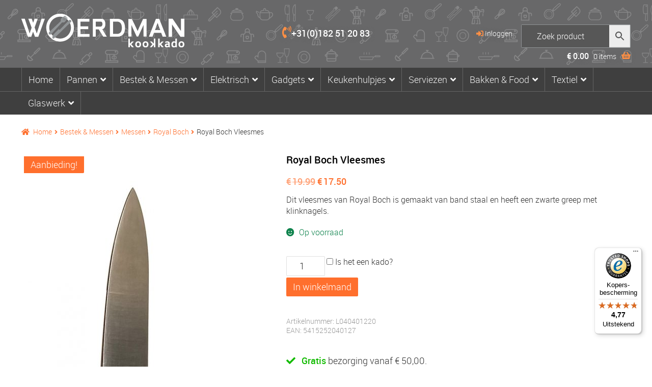

--- FILE ---
content_type: text/html; charset=UTF-8
request_url: https://www.woerdmankookkado.nl/royal-boch-vleesmes/
body_size: 24525
content:
<!doctype html>
<html lang="nl-NL">
<head>
<meta charset="UTF-8">
<meta name="viewport" content="width=device-width, initial-scale=1, maximum-scale=2.0">
<link rel="profile" href="http://gmpg.org/xfn/11">
<link rel="pingback" href="https://www.woerdmankookkado.nl/xmlrpc.php">
<link rel="preload" href="https://www.woerdmankookkado.nl/wp-content/themes/storefront/assets/fonts/fa-solid-900.woff2" as="font" crossorigin="anonymous">
	<link rel="preload" href="https://www.woerdmankookkado.nl/wp-content/themes/storefront-child/fonts/roboto-medium-webfont.woff" as="font" crossorigin="anonymous">
	<link rel="preload" href="https://www.woerdmankookkado.nl/wp-content/themes/storefront/assets/fonts/fa-brands-400.woff2" as="font" crossorigin="anonymous">
	<link rel="preload" href="https://www.woerdmankookkado.nl/wp-content/themes/storefront-child/fonts/roboto-light_0-webfont.woff" as="font" crossorigin="anonymous">
	<link rel="preload" href="https://www.woerdmankookkado.nl/wp-content/themes/storefront-child/fonts/roboto-bold-webfont.woff" as="font" crossorigin="anonymous">
<meta name="theme-color" content="#686869" />	
<meta name='robots' content='index, follow, max-image-preview:large, max-snippet:-1, max-video-preview:-1' />
<script id="cookieyes" type="text/javascript" src="https://cdn-cookieyes.com/client_data/3db40342ae9a244434ab7db0/script.js"></script><script>window._wca = window._wca || [];</script>
<!-- Google tag (gtag.js) toestemmingsmodus dataLayer toegevoegd door Site Kit -->
<script id="google_gtagjs-js-consent-mode-data-layer">
window.dataLayer = window.dataLayer || [];function gtag(){dataLayer.push(arguments);}
gtag('consent', 'default', {"ad_personalization":"denied","ad_storage":"denied","ad_user_data":"denied","analytics_storage":"denied","functionality_storage":"denied","security_storage":"denied","personalization_storage":"denied","region":["AT","BE","BG","CH","CY","CZ","DE","DK","EE","ES","FI","FR","GB","GR","HR","HU","IE","IS","IT","LI","LT","LU","LV","MT","NL","NO","PL","PT","RO","SE","SI","SK"],"wait_for_update":500});
window._googlesitekitConsentCategoryMap = {"statistics":["analytics_storage"],"marketing":["ad_storage","ad_user_data","ad_personalization"],"functional":["functionality_storage","security_storage"],"preferences":["personalization_storage"]};
window._googlesitekitConsents = {"ad_personalization":"denied","ad_storage":"denied","ad_user_data":"denied","analytics_storage":"denied","functionality_storage":"denied","security_storage":"denied","personalization_storage":"denied","region":["AT","BE","BG","CH","CY","CZ","DE","DK","EE","ES","FI","FR","GB","GR","HR","HU","IE","IS","IT","LI","LT","LU","LV","MT","NL","NO","PL","PT","RO","SE","SI","SK"],"wait_for_update":500};
</script>
<!-- Einde Google tag (gtag.js) toestemmingsmodus dataLayer toegevoegd door Site Kit -->

	<!-- This site is optimized with the Yoast SEO Premium plugin v26.8 (Yoast SEO v26.8) - https://yoast.com/product/yoast-seo-premium-wordpress/ -->
	<title>Royal Boch Vleesmes - Woerdman Kookkado</title>
	<meta name="description" content="Dit vleesmes van Royal Boch is gemaakt van band staal en heeft een zwarte greep met klinknagels." />
	<link rel="canonical" href="https://www.woerdmankookkado.nl/royal-boch-vleesmes/" />
	<meta property="og:locale" content="nl_NL" />
	<meta property="og:type" content="product" />
	<meta property="og:title" content="Royal Boch Vleesmes" />
	<meta property="og:description" content="Dit vleesmes van Royal Boch is gemaakt van band staal en heeft een zwarte greep met klinknagels." />
	<meta property="og:url" content="https://www.woerdmankookkado.nl/royal-boch-vleesmes/" />
	<meta property="og:site_name" content="Woerdman Kookkado" />
	<meta property="article:modified_time" content="2025-02-26T21:13:34+00:00" />
	<meta property="og:image" content="https://www.woerdmankookkado.nl/wp-content/uploads/2021/01/IMG_9978-scaled.jpg" />
	<meta property="og:image:width" content="808" />
	<meta property="og:image:height" content="2560" />
	<meta property="og:image:type" content="image/jpeg" /><meta property="og:image" content="https://www.woerdmankookkado.nl/wp-content/uploads/2021/01/IMG_9986.jpg" />
	<meta property="og:image:width" content="2301" />
	<meta property="og:image:height" content="1879" />
	<meta property="og:image:type" content="image/jpeg" />
	<meta name="twitter:card" content="summary_large_image" />
	<script type="application/ld+json" class="yoast-schema-graph">{"@context":"https://schema.org","@graph":[{"@type":["WebPage","ItemPage"],"@id":"https://www.woerdmankookkado.nl/royal-boch-vleesmes/","url":"https://www.woerdmankookkado.nl/royal-boch-vleesmes/","name":"Royal Boch Vleesmes - Woerdman Kookkado","isPartOf":{"@id":"https://www.woerdmankookkado.nl/#website"},"primaryImageOfPage":{"@id":"https://www.woerdmankookkado.nl/royal-boch-vleesmes/#primaryimage"},"image":{"@id":"https://www.woerdmankookkado.nl/royal-boch-vleesmes/#primaryimage"},"thumbnailUrl":"https://www.woerdmankookkado.nl/wp-content/uploads/2021/01/IMG_9978-scaled.jpg","breadcrumb":{"@id":"https://www.woerdmankookkado.nl/royal-boch-vleesmes/#breadcrumb"},"inLanguage":"nl-NL","potentialAction":{"@type":"BuyAction","target":"https://www.woerdmankookkado.nl/royal-boch-vleesmes/"}},{"@type":"ImageObject","inLanguage":"nl-NL","@id":"https://www.woerdmankookkado.nl/royal-boch-vleesmes/#primaryimage","url":"https://www.woerdmankookkado.nl/wp-content/uploads/2021/01/IMG_9978-scaled.jpg","contentUrl":"https://www.woerdmankookkado.nl/wp-content/uploads/2021/01/IMG_9978-scaled.jpg","width":808,"height":2560},{"@type":"BreadcrumbList","@id":"https://www.woerdmankookkado.nl/royal-boch-vleesmes/#breadcrumb","itemListElement":[{"@type":"ListItem","position":1,"name":"Home","item":"https://www.woerdmankookkado.nl/"},{"@type":"ListItem","position":2,"name":"Webshop","item":"https://www.woerdmankookkado.nl/webshop/"},{"@type":"ListItem","position":3,"name":"Royal Boch Vleesmes"}]},{"@type":"WebSite","@id":"https://www.woerdmankookkado.nl/#website","url":"https://www.woerdmankookkado.nl/","name":"Woerdman Kookkado","description":"","publisher":{"@id":"https://www.woerdmankookkado.nl/#organization"},"potentialAction":[{"@type":"SearchAction","target":{"@type":"EntryPoint","urlTemplate":"https://www.woerdmankookkado.nl/?s={search_term_string}"},"query-input":{"@type":"PropertyValueSpecification","valueRequired":true,"valueName":"search_term_string"}}],"inLanguage":"nl-NL"},{"@type":"Organization","@id":"https://www.woerdmankookkado.nl/#organization","name":"woerdmankookkado","url":"https://www.woerdmankookkado.nl/","logo":{"@type":"ImageObject","inLanguage":"nl-NL","@id":"https://www.woerdmankookkado.nl/#/schema/logo/image/","url":"https://www.woerdmankookkado.nl/wp-content/uploads/2020/10/logo-woerdman-kookkado-mail.png","contentUrl":"https://www.woerdmankookkado.nl/wp-content/uploads/2020/10/logo-woerdman-kookkado-mail.png","width":230,"height":47,"caption":"woerdmankookkado"},"image":{"@id":"https://www.woerdmankookkado.nl/#/schema/logo/image/"},"sameAs":["https://www.facebook.com/woerdmankookkado","https://www.instagram.com/woerdman_kookkado/"]}]}</script>
	<meta property="product:brand" content="Royal Boch" />
	<meta property="product:price:amount" content="17.50" />
	<meta property="product:price:currency" content="EUR" />
	<meta property="og:availability" content="instock" />
	<meta property="product:availability" content="instock" />
	<meta property="product:retailer_item_id" content="L040401220" />
	<meta property="product:condition" content="new" />
	<!-- / Yoast SEO Premium plugin. -->


<link rel="alternate" title="oEmbed (JSON)" type="application/json+oembed" href="https://www.woerdmankookkado.nl/wp-json/oembed/1.0/embed?url=https%3A%2F%2Fwww.woerdmankookkado.nl%2Froyal-boch-vleesmes%2F" />
<link rel="alternate" title="oEmbed (XML)" type="text/xml+oembed" href="https://www.woerdmankookkado.nl/wp-json/oembed/1.0/embed?url=https%3A%2F%2Fwww.woerdmankookkado.nl%2Froyal-boch-vleesmes%2F&#038;format=xml" />
<style id='wp-img-auto-sizes-contain-inline-css'>
img:is([sizes=auto i],[sizes^="auto," i]){contain-intrinsic-size:3000px 1500px}
/*# sourceURL=wp-img-auto-sizes-contain-inline-css */
</style>
<style id='wp-block-library-inline-css'>
:root{--wp-block-synced-color:#7a00df;--wp-block-synced-color--rgb:122,0,223;--wp-bound-block-color:var(--wp-block-synced-color);--wp-editor-canvas-background:#ddd;--wp-admin-theme-color:#007cba;--wp-admin-theme-color--rgb:0,124,186;--wp-admin-theme-color-darker-10:#006ba1;--wp-admin-theme-color-darker-10--rgb:0,107,160.5;--wp-admin-theme-color-darker-20:#005a87;--wp-admin-theme-color-darker-20--rgb:0,90,135;--wp-admin-border-width-focus:2px}@media (min-resolution:192dpi){:root{--wp-admin-border-width-focus:1.5px}}.wp-element-button{cursor:pointer}:root .has-very-light-gray-background-color{background-color:#eee}:root .has-very-dark-gray-background-color{background-color:#313131}:root .has-very-light-gray-color{color:#eee}:root .has-very-dark-gray-color{color:#313131}:root .has-vivid-green-cyan-to-vivid-cyan-blue-gradient-background{background:linear-gradient(135deg,#00d084,#0693e3)}:root .has-purple-crush-gradient-background{background:linear-gradient(135deg,#34e2e4,#4721fb 50%,#ab1dfe)}:root .has-hazy-dawn-gradient-background{background:linear-gradient(135deg,#faaca8,#dad0ec)}:root .has-subdued-olive-gradient-background{background:linear-gradient(135deg,#fafae1,#67a671)}:root .has-atomic-cream-gradient-background{background:linear-gradient(135deg,#fdd79a,#004a59)}:root .has-nightshade-gradient-background{background:linear-gradient(135deg,#330968,#31cdcf)}:root .has-midnight-gradient-background{background:linear-gradient(135deg,#020381,#2874fc)}:root{--wp--preset--font-size--normal:16px;--wp--preset--font-size--huge:42px}.has-regular-font-size{font-size:1em}.has-larger-font-size{font-size:2.625em}.has-normal-font-size{font-size:var(--wp--preset--font-size--normal)}.has-huge-font-size{font-size:var(--wp--preset--font-size--huge)}.has-text-align-center{text-align:center}.has-text-align-left{text-align:left}.has-text-align-right{text-align:right}.has-fit-text{white-space:nowrap!important}#end-resizable-editor-section{display:none}.aligncenter{clear:both}.items-justified-left{justify-content:flex-start}.items-justified-center{justify-content:center}.items-justified-right{justify-content:flex-end}.items-justified-space-between{justify-content:space-between}.screen-reader-text{border:0;clip-path:inset(50%);height:1px;margin:-1px;overflow:hidden;padding:0;position:absolute;width:1px;word-wrap:normal!important}.screen-reader-text:focus{background-color:#ddd;clip-path:none;color:#444;display:block;font-size:1em;height:auto;left:5px;line-height:normal;padding:15px 23px 14px;text-decoration:none;top:5px;width:auto;z-index:100000}html :where(.has-border-color){border-style:solid}html :where([style*=border-top-color]){border-top-style:solid}html :where([style*=border-right-color]){border-right-style:solid}html :where([style*=border-bottom-color]){border-bottom-style:solid}html :where([style*=border-left-color]){border-left-style:solid}html :where([style*=border-width]){border-style:solid}html :where([style*=border-top-width]){border-top-style:solid}html :where([style*=border-right-width]){border-right-style:solid}html :where([style*=border-bottom-width]){border-bottom-style:solid}html :where([style*=border-left-width]){border-left-style:solid}html :where(img[class*=wp-image-]){height:auto;max-width:100%}:where(figure){margin:0 0 1em}html :where(.is-position-sticky){--wp-admin--admin-bar--position-offset:var(--wp-admin--admin-bar--height,0px)}@media screen and (max-width:600px){html :where(.is-position-sticky){--wp-admin--admin-bar--position-offset:0px}}

/*# sourceURL=wp-block-library-inline-css */
</style><style id='global-styles-inline-css'>
:root{--wp--preset--aspect-ratio--square: 1;--wp--preset--aspect-ratio--4-3: 4/3;--wp--preset--aspect-ratio--3-4: 3/4;--wp--preset--aspect-ratio--3-2: 3/2;--wp--preset--aspect-ratio--2-3: 2/3;--wp--preset--aspect-ratio--16-9: 16/9;--wp--preset--aspect-ratio--9-16: 9/16;--wp--preset--color--black: #000000;--wp--preset--color--cyan-bluish-gray: #abb8c3;--wp--preset--color--white: #ffffff;--wp--preset--color--pale-pink: #f78da7;--wp--preset--color--vivid-red: #cf2e2e;--wp--preset--color--luminous-vivid-orange: #ff6900;--wp--preset--color--luminous-vivid-amber: #fcb900;--wp--preset--color--light-green-cyan: #7bdcb5;--wp--preset--color--vivid-green-cyan: #00d084;--wp--preset--color--pale-cyan-blue: #8ed1fc;--wp--preset--color--vivid-cyan-blue: #0693e3;--wp--preset--color--vivid-purple: #9b51e0;--wp--preset--gradient--vivid-cyan-blue-to-vivid-purple: linear-gradient(135deg,rgb(6,147,227) 0%,rgb(155,81,224) 100%);--wp--preset--gradient--light-green-cyan-to-vivid-green-cyan: linear-gradient(135deg,rgb(122,220,180) 0%,rgb(0,208,130) 100%);--wp--preset--gradient--luminous-vivid-amber-to-luminous-vivid-orange: linear-gradient(135deg,rgb(252,185,0) 0%,rgb(255,105,0) 100%);--wp--preset--gradient--luminous-vivid-orange-to-vivid-red: linear-gradient(135deg,rgb(255,105,0) 0%,rgb(207,46,46) 100%);--wp--preset--gradient--very-light-gray-to-cyan-bluish-gray: linear-gradient(135deg,rgb(238,238,238) 0%,rgb(169,184,195) 100%);--wp--preset--gradient--cool-to-warm-spectrum: linear-gradient(135deg,rgb(74,234,220) 0%,rgb(151,120,209) 20%,rgb(207,42,186) 40%,rgb(238,44,130) 60%,rgb(251,105,98) 80%,rgb(254,248,76) 100%);--wp--preset--gradient--blush-light-purple: linear-gradient(135deg,rgb(255,206,236) 0%,rgb(152,150,240) 100%);--wp--preset--gradient--blush-bordeaux: linear-gradient(135deg,rgb(254,205,165) 0%,rgb(254,45,45) 50%,rgb(107,0,62) 100%);--wp--preset--gradient--luminous-dusk: linear-gradient(135deg,rgb(255,203,112) 0%,rgb(199,81,192) 50%,rgb(65,88,208) 100%);--wp--preset--gradient--pale-ocean: linear-gradient(135deg,rgb(255,245,203) 0%,rgb(182,227,212) 50%,rgb(51,167,181) 100%);--wp--preset--gradient--electric-grass: linear-gradient(135deg,rgb(202,248,128) 0%,rgb(113,206,126) 100%);--wp--preset--gradient--midnight: linear-gradient(135deg,rgb(2,3,129) 0%,rgb(40,116,252) 100%);--wp--preset--font-size--small: 14px;--wp--preset--font-size--medium: 23px;--wp--preset--font-size--large: 26px;--wp--preset--font-size--x-large: 42px;--wp--preset--font-size--normal: 16px;--wp--preset--font-size--huge: 37px;--wp--preset--spacing--20: 0.44rem;--wp--preset--spacing--30: 0.67rem;--wp--preset--spacing--40: 1rem;--wp--preset--spacing--50: 1.5rem;--wp--preset--spacing--60: 2.25rem;--wp--preset--spacing--70: 3.38rem;--wp--preset--spacing--80: 5.06rem;--wp--preset--shadow--natural: 6px 6px 9px rgba(0, 0, 0, 0.2);--wp--preset--shadow--deep: 12px 12px 50px rgba(0, 0, 0, 0.4);--wp--preset--shadow--sharp: 6px 6px 0px rgba(0, 0, 0, 0.2);--wp--preset--shadow--outlined: 6px 6px 0px -3px rgb(255, 255, 255), 6px 6px rgb(0, 0, 0);--wp--preset--shadow--crisp: 6px 6px 0px rgb(0, 0, 0);}:root :where(.is-layout-flow) > :first-child{margin-block-start: 0;}:root :where(.is-layout-flow) > :last-child{margin-block-end: 0;}:root :where(.is-layout-flow) > *{margin-block-start: 24px;margin-block-end: 0;}:root :where(.is-layout-constrained) > :first-child{margin-block-start: 0;}:root :where(.is-layout-constrained) > :last-child{margin-block-end: 0;}:root :where(.is-layout-constrained) > *{margin-block-start: 24px;margin-block-end: 0;}:root :where(.is-layout-flex){gap: 24px;}:root :where(.is-layout-grid){gap: 24px;}body .is-layout-flex{display: flex;}.is-layout-flex{flex-wrap: wrap;align-items: center;}.is-layout-flex > :is(*, div){margin: 0;}body .is-layout-grid{display: grid;}.is-layout-grid > :is(*, div){margin: 0;}.has-black-color{color: var(--wp--preset--color--black) !important;}.has-cyan-bluish-gray-color{color: var(--wp--preset--color--cyan-bluish-gray) !important;}.has-white-color{color: var(--wp--preset--color--white) !important;}.has-pale-pink-color{color: var(--wp--preset--color--pale-pink) !important;}.has-vivid-red-color{color: var(--wp--preset--color--vivid-red) !important;}.has-luminous-vivid-orange-color{color: var(--wp--preset--color--luminous-vivid-orange) !important;}.has-luminous-vivid-amber-color{color: var(--wp--preset--color--luminous-vivid-amber) !important;}.has-light-green-cyan-color{color: var(--wp--preset--color--light-green-cyan) !important;}.has-vivid-green-cyan-color{color: var(--wp--preset--color--vivid-green-cyan) !important;}.has-pale-cyan-blue-color{color: var(--wp--preset--color--pale-cyan-blue) !important;}.has-vivid-cyan-blue-color{color: var(--wp--preset--color--vivid-cyan-blue) !important;}.has-vivid-purple-color{color: var(--wp--preset--color--vivid-purple) !important;}.has-black-background-color{background-color: var(--wp--preset--color--black) !important;}.has-cyan-bluish-gray-background-color{background-color: var(--wp--preset--color--cyan-bluish-gray) !important;}.has-white-background-color{background-color: var(--wp--preset--color--white) !important;}.has-pale-pink-background-color{background-color: var(--wp--preset--color--pale-pink) !important;}.has-vivid-red-background-color{background-color: var(--wp--preset--color--vivid-red) !important;}.has-luminous-vivid-orange-background-color{background-color: var(--wp--preset--color--luminous-vivid-orange) !important;}.has-luminous-vivid-amber-background-color{background-color: var(--wp--preset--color--luminous-vivid-amber) !important;}.has-light-green-cyan-background-color{background-color: var(--wp--preset--color--light-green-cyan) !important;}.has-vivid-green-cyan-background-color{background-color: var(--wp--preset--color--vivid-green-cyan) !important;}.has-pale-cyan-blue-background-color{background-color: var(--wp--preset--color--pale-cyan-blue) !important;}.has-vivid-cyan-blue-background-color{background-color: var(--wp--preset--color--vivid-cyan-blue) !important;}.has-vivid-purple-background-color{background-color: var(--wp--preset--color--vivid-purple) !important;}.has-black-border-color{border-color: var(--wp--preset--color--black) !important;}.has-cyan-bluish-gray-border-color{border-color: var(--wp--preset--color--cyan-bluish-gray) !important;}.has-white-border-color{border-color: var(--wp--preset--color--white) !important;}.has-pale-pink-border-color{border-color: var(--wp--preset--color--pale-pink) !important;}.has-vivid-red-border-color{border-color: var(--wp--preset--color--vivid-red) !important;}.has-luminous-vivid-orange-border-color{border-color: var(--wp--preset--color--luminous-vivid-orange) !important;}.has-luminous-vivid-amber-border-color{border-color: var(--wp--preset--color--luminous-vivid-amber) !important;}.has-light-green-cyan-border-color{border-color: var(--wp--preset--color--light-green-cyan) !important;}.has-vivid-green-cyan-border-color{border-color: var(--wp--preset--color--vivid-green-cyan) !important;}.has-pale-cyan-blue-border-color{border-color: var(--wp--preset--color--pale-cyan-blue) !important;}.has-vivid-cyan-blue-border-color{border-color: var(--wp--preset--color--vivid-cyan-blue) !important;}.has-vivid-purple-border-color{border-color: var(--wp--preset--color--vivid-purple) !important;}.has-vivid-cyan-blue-to-vivid-purple-gradient-background{background: var(--wp--preset--gradient--vivid-cyan-blue-to-vivid-purple) !important;}.has-light-green-cyan-to-vivid-green-cyan-gradient-background{background: var(--wp--preset--gradient--light-green-cyan-to-vivid-green-cyan) !important;}.has-luminous-vivid-amber-to-luminous-vivid-orange-gradient-background{background: var(--wp--preset--gradient--luminous-vivid-amber-to-luminous-vivid-orange) !important;}.has-luminous-vivid-orange-to-vivid-red-gradient-background{background: var(--wp--preset--gradient--luminous-vivid-orange-to-vivid-red) !important;}.has-very-light-gray-to-cyan-bluish-gray-gradient-background{background: var(--wp--preset--gradient--very-light-gray-to-cyan-bluish-gray) !important;}.has-cool-to-warm-spectrum-gradient-background{background: var(--wp--preset--gradient--cool-to-warm-spectrum) !important;}.has-blush-light-purple-gradient-background{background: var(--wp--preset--gradient--blush-light-purple) !important;}.has-blush-bordeaux-gradient-background{background: var(--wp--preset--gradient--blush-bordeaux) !important;}.has-luminous-dusk-gradient-background{background: var(--wp--preset--gradient--luminous-dusk) !important;}.has-pale-ocean-gradient-background{background: var(--wp--preset--gradient--pale-ocean) !important;}.has-electric-grass-gradient-background{background: var(--wp--preset--gradient--electric-grass) !important;}.has-midnight-gradient-background{background: var(--wp--preset--gradient--midnight) !important;}.has-small-font-size{font-size: var(--wp--preset--font-size--small) !important;}.has-medium-font-size{font-size: var(--wp--preset--font-size--medium) !important;}.has-large-font-size{font-size: var(--wp--preset--font-size--large) !important;}.has-x-large-font-size{font-size: var(--wp--preset--font-size--x-large) !important;}
/*# sourceURL=global-styles-inline-css */
</style>

<style id='classic-theme-styles-inline-css'>
/*! This file is auto-generated */
.wp-block-button__link{color:#fff;background-color:#32373c;border-radius:9999px;box-shadow:none;text-decoration:none;padding:calc(.667em + 2px) calc(1.333em + 2px);font-size:1.125em}.wp-block-file__button{background:#32373c;color:#fff;text-decoration:none}
/*# sourceURL=/wp-includes/css/classic-themes.min.css */
</style>
<style id='woocommerce-inline-inline-css'>
.woocommerce form .form-row .required { visibility: visible; }
/*# sourceURL=woocommerce-inline-inline-css */
</style>
<link rel='stylesheet' id='storefront-gutenberg-blocks-css' href='https://www.woerdmankookkado.nl/wp-content/themes/storefront/assets/css/base/gutenberg-blocks.css' media='all' />
<style id='storefront-gutenberg-blocks-inline-css'>

				.wp-block-button__link:not(.has-text-color) {
					color: #333333;
				}

				.wp-block-button__link:not(.has-text-color):hover,
				.wp-block-button__link:not(.has-text-color):focus,
				.wp-block-button__link:not(.has-text-color):active {
					color: #333333;
				}

				.wp-block-button__link:not(.has-background) {
					background-color: #eeeeee;
				}

				.wp-block-button__link:not(.has-background):hover,
				.wp-block-button__link:not(.has-background):focus,
				.wp-block-button__link:not(.has-background):active {
					border-color: #d5d5d5;
					background-color: #d5d5d5;
				}

				.wc-block-grid__products .wc-block-grid__product .wp-block-button__link {
					background-color: #eeeeee;
					border-color: #eeeeee;
					color: #333333;
				}

				.wp-block-quote footer,
				.wp-block-quote cite,
				.wp-block-quote__citation {
					color: #6d6d6d;
				}

				.wp-block-pullquote cite,
				.wp-block-pullquote footer,
				.wp-block-pullquote__citation {
					color: #6d6d6d;
				}

				.wp-block-image figcaption {
					color: #6d6d6d;
				}

				.wp-block-separator.is-style-dots::before {
					color: #333333;
				}

				.wp-block-file a.wp-block-file__button {
					color: #333333;
					background-color: #eeeeee;
					border-color: #eeeeee;
				}

				.wp-block-file a.wp-block-file__button:hover,
				.wp-block-file a.wp-block-file__button:focus,
				.wp-block-file a.wp-block-file__button:active {
					color: #333333;
					background-color: #d5d5d5;
				}

				.wp-block-code,
				.wp-block-preformatted pre {
					color: #6d6d6d;
				}

				.wp-block-table:not( .has-background ):not( .is-style-stripes ) tbody tr:nth-child(2n) td {
					background-color: #fdfdfd;
				}

				.wp-block-cover .wp-block-cover__inner-container h1:not(.has-text-color),
				.wp-block-cover .wp-block-cover__inner-container h2:not(.has-text-color),
				.wp-block-cover .wp-block-cover__inner-container h3:not(.has-text-color),
				.wp-block-cover .wp-block-cover__inner-container h4:not(.has-text-color),
				.wp-block-cover .wp-block-cover__inner-container h5:not(.has-text-color),
				.wp-block-cover .wp-block-cover__inner-container h6:not(.has-text-color) {
					color: #000000;
				}

				div.wc-block-components-price-slider__range-input-progress,
				.rtl .wc-block-components-price-slider__range-input-progress {
					--range-color: #7f54b3;
				}

				/* Target only IE11 */
				@media all and (-ms-high-contrast: none), (-ms-high-contrast: active) {
					.wc-block-components-price-slider__range-input-progress {
						background: #7f54b3;
					}
				}

				.wc-block-components-button:not(.is-link) {
					background-color: #333333;
					color: #ffffff;
				}

				.wc-block-components-button:not(.is-link):hover,
				.wc-block-components-button:not(.is-link):focus,
				.wc-block-components-button:not(.is-link):active {
					background-color: #1a1a1a;
					color: #ffffff;
				}

				.wc-block-components-button:not(.is-link):disabled {
					background-color: #333333;
					color: #ffffff;
				}

				.wc-block-cart__submit-container {
					background-color: #ffffff;
				}

				.wc-block-cart__submit-container::before {
					color: rgba(220,220,220,0.5);
				}

				.wc-block-components-order-summary-item__quantity {
					background-color: #ffffff;
					border-color: #6d6d6d;
					box-shadow: 0 0 0 2px #ffffff;
					color: #6d6d6d;
				}
			
/*# sourceURL=storefront-gutenberg-blocks-inline-css */
</style>
<link rel='stylesheet' id='photoswipe-css' href='https://www.woerdmankookkado.nl/wp-content/plugins/woocommerce/assets/css/photoswipe/photoswipe.min.css' media='all' />
<link rel='stylesheet' id='photoswipe-default-skin-css' href='https://www.woerdmankookkado.nl/wp-content/plugins/woocommerce/assets/css/photoswipe/default-skin/default-skin.min.css' media='all' />
<link rel='stylesheet' id='aws-style-css' href='https://www.woerdmankookkado.nl/wp-content/plugins/advanced-woo-search/assets/css/common.min.css' media='all' />
<link rel='stylesheet' id='storefront-style-css' href='https://www.woerdmankookkado.nl/wp-content/themes/storefront/style.css' media='all' />
<link rel='stylesheet' id='storefront-icons-css' href='https://www.woerdmankookkado.nl/wp-content/themes/storefront/assets/css/base/icons.css' media='all' />
<link rel='stylesheet' id='storefront-jetpack-widgets-css' href='https://www.woerdmankookkado.nl/wp-content/themes/storefront/assets/css/jetpack/widgets.css' media='all' />
<link rel='stylesheet' id='storefront-woocommerce-style-css' href='https://www.woerdmankookkado.nl/wp-content/themes/storefront/assets/css/woocommerce/woocommerce.css' media='all' />
<style id='storefront-woocommerce-style-inline-css'>
@font-face {
				font-family: star;
				src: url(https://www.woerdmankookkado.nl/wp-content/plugins/woocommerce/assets/fonts/star.eot);
				src:
					url(https://www.woerdmankookkado.nl/wp-content/plugins/woocommerce/assets/fonts/star.eot?#iefix) format("embedded-opentype"),
					url(https://www.woerdmankookkado.nl/wp-content/plugins/woocommerce/assets/fonts/star.woff) format("woff"),
					url(https://www.woerdmankookkado.nl/wp-content/plugins/woocommerce/assets/fonts/star.ttf) format("truetype"),
					url(https://www.woerdmankookkado.nl/wp-content/plugins/woocommerce/assets/fonts/star.svg#star) format("svg");
				font-weight: 400;
				font-style: normal;
			}
			@font-face {
				font-family: WooCommerce;
				src: url(https://www.woerdmankookkado.nl/wp-content/plugins/woocommerce/assets/fonts/WooCommerce.eot);
				src:
					url(https://www.woerdmankookkado.nl/wp-content/plugins/woocommerce/assets/fonts/WooCommerce.eot?#iefix) format("embedded-opentype"),
					url(https://www.woerdmankookkado.nl/wp-content/plugins/woocommerce/assets/fonts/WooCommerce.woff) format("woff"),
					url(https://www.woerdmankookkado.nl/wp-content/plugins/woocommerce/assets/fonts/WooCommerce.ttf) format("truetype"),
					url(https://www.woerdmankookkado.nl/wp-content/plugins/woocommerce/assets/fonts/WooCommerce.svg#WooCommerce) format("svg");
				font-weight: 400;
				font-style: normal;
			}
/*# sourceURL=storefront-woocommerce-style-inline-css */
</style>
<link rel='stylesheet' id='storefront-child-style-css' href='https://www.woerdmankookkado.nl/wp-content/themes/storefront-child/style.css' media='all' />
<link rel='stylesheet' id='webroof-theme-css-css' href='https://www.woerdmankookkado.nl/wp-content/themes/storefront-child/css/theme.css' media='all' />
<script id="woocommerce-google-analytics-integration-gtag-js-after">
/* Google Analytics for WooCommerce (gtag.js) */
					window.dataLayer = window.dataLayer || [];
					function gtag(){dataLayer.push(arguments);}
					// Set up default consent state.
					for ( const mode of [{"analytics_storage":"denied","ad_storage":"denied","ad_user_data":"denied","ad_personalization":"denied","region":["AT","BE","BG","HR","CY","CZ","DK","EE","FI","FR","DE","GR","HU","IS","IE","IT","LV","LI","LT","LU","MT","NL","NO","PL","PT","RO","SK","SI","ES","SE","GB","CH"]}] || [] ) {
						gtag( "consent", "default", { "wait_for_update": 500, ...mode } );
					}
					gtag("js", new Date());
					gtag("set", "developer_id.dOGY3NW", true);
					gtag("config", "G-9TSF3LYJ3F", {"track_404":true,"allow_google_signals":true,"logged_in":false,"linker":{"domains":[],"allow_incoming":false},"custom_map":{"dimension1":"logged_in"}});
//# sourceURL=woocommerce-google-analytics-integration-gtag-js-after
</script>
<script id="cookie-law-info-wca-js-before">
const _ckyGsk = true;
//# sourceURL=cookie-law-info-wca-js-before
</script>
<script src="https://www.woerdmankookkado.nl/wp-content/plugins/cookie-law-info/lite/frontend/js/wca.min.js" id="cookie-law-info-wca-js"></script>
<script src="https://www.woerdmankookkado.nl/wp-includes/js/jquery/jquery.min.js" id="jquery-core-js"></script>
<script src="https://www.woerdmankookkado.nl/wp-includes/js/jquery/jquery-migrate.min.js" id="jquery-migrate-js"></script>
<script src="https://www.woerdmankookkado.nl/wp-content/plugins/woocommerce/assets/js/jquery-blockui/jquery.blockUI.min.js" id="wc-jquery-blockui-js" data-wp-strategy="defer"></script>
<script id="wc-add-to-cart-js-extra">
var wc_add_to_cart_params = {"ajax_url":"/wp-admin/admin-ajax.php","wc_ajax_url":"/?wc-ajax=%%endpoint%%","i18n_view_cart":"Winkelmand bekijken","cart_url":"https://www.woerdmankookkado.nl/winkelmand/","is_cart":"","cart_redirect_after_add":"yes"};
//# sourceURL=wc-add-to-cart-js-extra
</script>
<script src="https://www.woerdmankookkado.nl/wp-content/plugins/woocommerce/assets/js/frontend/add-to-cart.min.js" id="wc-add-to-cart-js" defer data-wp-strategy="defer"></script>
<script src="https://www.woerdmankookkado.nl/wp-content/plugins/woocommerce/assets/js/flexslider/jquery.flexslider.min.js" id="wc-flexslider-js" defer data-wp-strategy="defer"></script>
<script src="https://www.woerdmankookkado.nl/wp-content/plugins/woocommerce/assets/js/photoswipe/photoswipe.min.js" id="wc-photoswipe-js" defer data-wp-strategy="defer"></script>
<script src="https://www.woerdmankookkado.nl/wp-content/plugins/woocommerce/assets/js/photoswipe/photoswipe-ui-default.min.js" id="wc-photoswipe-ui-default-js" defer data-wp-strategy="defer"></script>
<script id="wc-single-product-js-extra">
var wc_single_product_params = {"i18n_required_rating_text":"Geef je waardering","i18n_rating_options":["1 van de 5 sterren","2 van de 5 sterren","3 van de 5 sterren","4 van de 5 sterren","5 van de 5 sterren"],"i18n_product_gallery_trigger_text":"Afbeeldinggalerij in volledig scherm bekijken","review_rating_required":"yes","flexslider":{"rtl":false,"animation":"slide","smoothHeight":true,"directionNav":false,"controlNav":"thumbnails","slideshow":false,"animationSpeed":500,"animationLoop":false,"allowOneSlide":false},"zoom_enabled":"","zoom_options":[],"photoswipe_enabled":"1","photoswipe_options":{"shareEl":false,"closeOnScroll":false,"history":false,"hideAnimationDuration":0,"showAnimationDuration":0},"flexslider_enabled":"1"};
//# sourceURL=wc-single-product-js-extra
</script>
<script src="https://www.woerdmankookkado.nl/wp-content/plugins/woocommerce/assets/js/frontend/single-product.min.js" id="wc-single-product-js" defer data-wp-strategy="defer"></script>
<script src="https://www.woerdmankookkado.nl/wp-content/plugins/woocommerce/assets/js/js-cookie/js.cookie.min.js" id="wc-js-cookie-js" data-wp-strategy="defer"></script>
<script src="https://www.woerdmankookkado.nl/wp-content/themes/storefront-child/js/webproof-theme.js" id="webroof-theme-js"></script>
<script id="wc-cart-fragments-js-extra">
var wc_cart_fragments_params = {"ajax_url":"/wp-admin/admin-ajax.php","wc_ajax_url":"/?wc-ajax=%%endpoint%%","cart_hash_key":"wc_cart_hash_121ad3a06814b657d1b57f7ba8f17ef6","fragment_name":"wc_fragments_121ad3a06814b657d1b57f7ba8f17ef6","request_timeout":"5000"};
//# sourceURL=wc-cart-fragments-js-extra
</script>
<script src="https://www.woerdmankookkado.nl/wp-content/plugins/woocommerce/assets/js/frontend/cart-fragments.min.js" id="wc-cart-fragments-js" defer data-wp-strategy="defer"></script>
<script src="https://stats.wp.com/s-202604.js" id="woocommerce-analytics-js" defer data-wp-strategy="defer"></script>

<!-- Google tag (gtag.js) snippet toegevoegd door Site Kit -->
<!-- Google Ads snippet toegevoegd door Site Kit -->
<script src="https://www.googletagmanager.com/gtag/js?id=AW-11390542868" id="google_gtagjs-js" async></script>
<script id="google_gtagjs-js-after">
window.dataLayer = window.dataLayer || [];function gtag(){dataLayer.push(arguments);}
gtag("js", new Date());
gtag("set", "developer_id.dZTNiMT", true);
gtag("config", "AW-11390542868");
 window._googlesitekit = window._googlesitekit || {}; window._googlesitekit.throttledEvents = []; window._googlesitekit.gtagEvent = (name, data) => { var key = JSON.stringify( { name, data } ); if ( !! window._googlesitekit.throttledEvents[ key ] ) { return; } window._googlesitekit.throttledEvents[ key ] = true; setTimeout( () => { delete window._googlesitekit.throttledEvents[ key ]; }, 5 ); gtag( "event", name, { ...data, event_source: "site-kit" } ); }; 
//# sourceURL=google_gtagjs-js-after
</script>
<script id="wc-settings-dep-in-header-js-after">
console.warn( "Scripts that have a dependency on [wc-settings, wc-blocks-checkout] must be loaded in the footer, klaviyo-klaviyo-checkout-block-editor-script was registered to load in the header, but has been switched to load in the footer instead. See https://github.com/woocommerce/woocommerce-gutenberg-products-block/pull/5059" );
console.warn( "Scripts that have a dependency on [wc-settings, wc-blocks-checkout] must be loaded in the footer, klaviyo-klaviyo-checkout-block-view-script was registered to load in the header, but has been switched to load in the footer instead. See https://github.com/woocommerce/woocommerce-gutenberg-products-block/pull/5059" );
//# sourceURL=wc-settings-dep-in-header-js-after
</script>
<link rel="https://api.w.org/" href="https://www.woerdmankookkado.nl/wp-json/" /><link rel="alternate" title="JSON" type="application/json" href="https://www.woerdmankookkado.nl/wp-json/wp/v2/product/11202" /><meta name="generator" content="Site Kit by Google 1.170.0" />		<script type="text/javascript">
				(function(c,l,a,r,i,t,y){
					c[a]=c[a]||function(){(c[a].q=c[a].q||[]).push(arguments)};t=l.createElement(r);t.async=1;
					t.src="https://www.clarity.ms/tag/"+i+"?ref=wordpress";y=l.getElementsByTagName(r)[0];y.parentNode.insertBefore(t,y);
				})(window, document, "clarity", "script", "m1jsfbcqbs");
		</script>
			<style type="text/css">
		.shipping-pickup-store td .title {
			float: left;
			line-height: 30px;
		}
		.shipping-pickup-store td span.text {
			float: right;
		}
		.shipping-pickup-store td span.description {
			clear: both;
		}
		.shipping-pickup-store td > span:not([class*="select"]) {
			display: block;
			font-size: 14px;
			font-weight: normal;
			line-height: 1.4;
			margin-bottom: 0;
			padding: 6px 0;
			text-align: justify;
		}
		.shipping-pickup-store td #shipping-pickup-store-select {
			width: 100%;
		}
		.wps-store-details iframe {
			width: 100%;
		}
	</style>
	
<!-- This website runs the Product Feed PRO for WooCommerce by AdTribes.io plugin - version woocommercesea_option_installed_version -->
	<style>img#wpstats{display:none}</style>
			<noscript><style>.woocommerce-product-gallery{ opacity: 1 !important; }</style></noscript>
				<script  type="text/javascript">
				!function(f,b,e,v,n,t,s){if(f.fbq)return;n=f.fbq=function(){n.callMethod?
					n.callMethod.apply(n,arguments):n.queue.push(arguments)};if(!f._fbq)f._fbq=n;
					n.push=n;n.loaded=!0;n.version='2.0';n.queue=[];t=b.createElement(e);t.async=!0;
					t.src=v;s=b.getElementsByTagName(e)[0];s.parentNode.insertBefore(t,s)}(window,
					document,'script','https://connect.facebook.net/en_US/fbevents.js');
			</script>
			<!-- WooCommerce Facebook Integration Begin -->
			<script  type="text/javascript">

				fbq('init', '911369873814061', {}, {
    "agent": "woocommerce_2-10.4.3-3.5.15"
});

				document.addEventListener( 'DOMContentLoaded', function() {
					// Insert placeholder for events injected when a product is added to the cart through AJAX.
					document.body.insertAdjacentHTML( 'beforeend', '<div class=\"wc-facebook-pixel-event-placeholder\"></div>' );
				}, false );

			</script>
			<!-- WooCommerce Facebook Integration End -->
			
<!-- Google Tag Manager snippet toegevoegd door Site Kit -->
<script>
			( function( w, d, s, l, i ) {
				w[l] = w[l] || [];
				w[l].push( {'gtm.start': new Date().getTime(), event: 'gtm.js'} );
				var f = d.getElementsByTagName( s )[0],
					j = d.createElement( s ), dl = l != 'dataLayer' ? '&l=' + l : '';
				j.async = true;
				j.src = 'https://www.googletagmanager.com/gtm.js?id=' + i + dl;
				f.parentNode.insertBefore( j, f );
			} )( window, document, 'script', 'dataLayer', 'GTM-T9ZNDZ8C' );
			
</script>

<!-- Einde Google Tag Manager snippet toegevoegd door Site Kit -->
<link rel="icon" href="https://www.woerdmankookkado.nl/wp-content/uploads/2020/10/cropped-favicon-1-32x32.png" sizes="32x32" />
<link rel="icon" href="https://www.woerdmankookkado.nl/wp-content/uploads/2020/10/cropped-favicon-1-192x192.png" sizes="192x192" />
<link rel="apple-touch-icon" href="https://www.woerdmankookkado.nl/wp-content/uploads/2020/10/cropped-favicon-1-180x180.png" />
<meta name="msapplication-TileImage" content="https://www.woerdmankookkado.nl/wp-content/uploads/2020/10/cropped-favicon-1-270x270.png" />
		<style id="wp-custom-css">
			.wc-block-components-button:not(.is-link) {
background-color: #ff8038;
	
}
		</style>
		<link rel='stylesheet' id='wc-blocks-style-css' href='https://www.woerdmankookkado.nl/wp-content/plugins/woocommerce/assets/client/blocks/wc-blocks.css' media='all' />
</head>

<body class="wp-singular product-template-default single single-product postid-11202 wp-custom-logo wp-embed-responsive wp-theme-storefront wp-child-theme-storefront-child theme-storefront woocommerce woocommerce-page woocommerce-no-js storefront-full-width-content storefront-secondary-navigation storefront-align-wide left-sidebar woocommerce-active">



<div id="page" class="hfeed site">
	
	<header id="masthead" class="site-header" role="banner" style="">

		<div class="col-full"><div class="tel"><a href="tel:+310182512083">+31(0)182 51 20 83</a></div>

		<a class="skip-link screen-reader-text" href="#site-navigation">Ga door naar navigatie</a>
		<a class="skip-link screen-reader-text" href="#content">Ga naar de inhoud</a>
				<div class="site-branding">
			<a href="https://www.woerdmankookkado.nl/" class="custom-logo-link" rel="home"><img width="320" height="66" src="https://www.woerdmankookkado.nl/wp-content/uploads/2020/10/logo-woerdman-kookkado.png" class="custom-logo" alt="Woerdman Kookkado" decoding="async" srcset="https://www.woerdmankookkado.nl/wp-content/uploads/2020/10/logo-woerdman-kookkado.png 320w, https://www.woerdmankookkado.nl/wp-content/uploads/2020/10/logo-woerdman-kookkado-300x62.png 300w" sizes="(max-width: 320px) 100vw, 320px" /></a>		</div>
					<nav class="secondary-navigation" role="navigation" aria-label="Secondaire Navigatie">
				<div class="menu-shop-menu-container"><ul id="menu-shop-menu" class="menu"><li class="login"><a href="https://www.woerdmankookkado.nl/mijn-account/">Inloggen</a></li></ul></div>			</nav><!-- #site-navigation -->
						<div class="site-search">
				<div class="widget woocommerce widget_product_search"><div class="aws-container" data-url="/?wc-ajax=aws_action" data-siteurl="https://www.woerdmankookkado.nl" data-lang="" data-show-loader="true" data-show-more="false" data-show-page="true" data-ajax-search="true" data-show-clear="true" data-mobile-screen="false" data-use-analytics="false" data-min-chars="3" data-buttons-order="2" data-timeout="300" data-is-mobile="true" data-page-id="11202" data-tax="" ><form class="aws-search-form" action="https://www.woerdmankookkado.nl/" method="get" role="search" ><div class="aws-wrapper"><label class="aws-search-label" for="69708fedc9470">Zoek product</label><input type="search" name="s" id="69708fedc9470" value="" class="aws-search-field" placeholder="Zoek product" autocomplete="off" /><input type="hidden" name="post_type" value="product"><input type="hidden" name="type_aws" value="true"><div class="aws-search-clear"><span>×</span></div><div class="aws-loader"></div></div><div class="aws-search-btn aws-form-btn"><span class="aws-search-btn_icon"><svg focusable="false" xmlns="http://www.w3.org/2000/svg" viewBox="0 0 24 24" width="24px"><path d="M15.5 14h-.79l-.28-.27C15.41 12.59 16 11.11 16 9.5 16 5.91 13.09 3 9.5 3S3 5.91 3 9.5 5.91 16 9.5 16c1.61 0 3.09-.59 4.23-1.57l.27.28v.79l5 4.99L20.49 19l-4.99-5zm-6 0C7.01 14 5 11.99 5 9.5S7.01 5 9.5 5 14 7.01 14 9.5 11.99 14 9.5 14z"></path></svg></span></div></form></div></div>			</div>
			</div><div class="storefront-primary-navigation"><div class="col-full">		<nav id="site-navigation" class="main-navigation" role="navigation" aria-label="Hoofdmenu">
		<button id="site-navigation-menu-toggle" class="menu-toggle" aria-controls="site-navigation" aria-expanded="false"><span></span></button>
			<div class="primary-navigation"><ul id="menu-topmenu" class="menu"><li id="menu-item-20" class="menu-item menu-item-type-post_type menu-item-object-page menu-item-home menu-item-20"><a href="https://www.woerdmankookkado.nl/">Home</a></li><li id="menu-item-7050" class="kol-3 menu-item menu-item-type-taxonomy menu-item-object-product_cat menu-item-has-children menu-item-7050"><a href="https://www.woerdmankookkado.nl/pannen/">Pannen</a><ul class="sub-menu"><li id="menu-item-18138" class="menu-item menu-item-type-taxonomy menu-item-object-product_cat menu-item-18138"><a href="https://www.woerdmankookkado.nl/aspergepan/">Aspergepannen</a></li><li id="menu-item-29614" class="menu-item menu-item-type-taxonomy menu-item-object-product_cat menu-item-29614"><a href="https://www.woerdmankookkado.nl/braadpannen/">Braadpannen</a></li><li id="menu-item-7419" class="menu-item menu-item-type-taxonomy menu-item-object-product_cat menu-item-7419"><a href="https://www.woerdmankookkado.nl/braadslede/">Braadsledes</a></li><li id="menu-item-7420" class="menu-item menu-item-type-taxonomy menu-item-object-product_cat menu-item-7420"><a href="https://www.woerdmankookkado.nl/pannendeksel/">Pannendeksels</a></li><li id="menu-item-13042" class="menu-item menu-item-type-taxonomy menu-item-object-product_cat menu-item-13042"><a href="https://www.woerdmankookkado.nl/demeyere-industry-5/">Demeyere Industry 5</a></li><li id="menu-item-12896" class="menu-item menu-item-type-taxonomy menu-item-object-product_cat menu-item-12896"><a href="https://www.woerdmankookkado.nl/demeyere-intense-5/">Demeyere Intense 5</a></li><li id="menu-item-12895" class="menu-item menu-item-type-taxonomy menu-item-object-product_cat menu-item-12895"><a href="https://www.woerdmankookkado.nl/demeyere-silver-7/">Demeyere Silver 7</a></li><li id="menu-item-7468" class="menu-item menu-item-type-taxonomy menu-item-object-product_cat menu-item-7468"><a href="https://www.woerdmankookkado.nl/fonduepannen/">Fonduepannen</a></li><li id="menu-item-30303" class="menu-item menu-item-type-taxonomy menu-item-object-product_cat menu-item-30303"><a href="https://www.woerdmankookkado.nl/gietijzeren-pannen/">Gietijzeren Pannen</a></li><li id="menu-item-7410" class="menu-item menu-item-type-taxonomy menu-item-object-product_cat menu-item-7410"><a href="https://www.woerdmankookkado.nl/grillpan/">Grillpannen</a></li><li id="menu-item-7411" class="menu-item menu-item-type-taxonomy menu-item-object-product_cat menu-item-7411"><a href="https://www.woerdmankookkado.nl/hapjespannen/">Hapjespannen</a></li><li id="menu-item-29500" class="menu-item menu-item-type-taxonomy menu-item-object-product_cat menu-item-29500"><a href="https://www.woerdmankookkado.nl/inductie-pannen/">Inductie Pannen</a></li><li id="menu-item-29499" class="menu-item menu-item-type-taxonomy menu-item-object-product_cat menu-item-29499"><a href="https://www.woerdmankookkado.nl/keramische-pannen/">Keramische Pannen</a></li><li id="menu-item-7412" class="menu-item menu-item-type-taxonomy menu-item-object-product_cat menu-item-7412"><a href="https://www.woerdmankookkado.nl/koekenpannen/">Koekenpannen</a></li><li id="menu-item-7413" class="menu-item menu-item-type-taxonomy menu-item-object-product_cat menu-item-7413"><a href="https://www.woerdmankookkado.nl/kookpannen/">Kookpannen</a></li><li id="menu-item-7416" class="menu-item menu-item-type-taxonomy menu-item-object-product_cat menu-item-7416"><a href="https://www.woerdmankookkado.nl/pannenset/">Pannensets</a></li><li id="menu-item-7424" class="menu-item menu-item-type-taxonomy menu-item-object-product_cat menu-item-7424"><a href="https://www.woerdmankookkado.nl/pannenkoekenpan/">Pannenkoekenpannen</a></li><li id="menu-item-12457" class="menu-item menu-item-type-taxonomy menu-item-object-product_cat menu-item-12457"><a href="https://www.woerdmankookkado.nl/paellapannen/">Paellapannen</a></li><li id="menu-item-29498" class="menu-item menu-item-type-taxonomy menu-item-object-product_cat menu-item-29498"><a href="https://www.woerdmankookkado.nl/pfas-vrije-pannen/">PFAS Vrije Pannen</a></li><li id="menu-item-7425" class="menu-item menu-item-type-taxonomy menu-item-object-product_cat menu-item-7425"><a href="https://www.woerdmankookkado.nl/poffertjespannen/">Poffertjespannen</a></li><li id="menu-item-7422" class="menu-item menu-item-type-taxonomy menu-item-object-product_cat menu-item-7422"><a href="https://www.woerdmankookkado.nl/rookoven/">Rookoven</a></li><li id="menu-item-7426" class="menu-item menu-item-type-taxonomy menu-item-object-product_cat menu-item-7426"><a href="https://www.woerdmankookkado.nl/sauspannen/">Sauspannen</a></li><li id="menu-item-7427" class="menu-item menu-item-type-taxonomy menu-item-object-product_cat menu-item-7427"><a href="https://www.woerdmankookkado.nl/snelkookpannen/">Snelkookpannen</a></li><li id="menu-item-10407" class="menu-item menu-item-type-taxonomy menu-item-object-product_cat menu-item-10407"><a href="https://www.woerdmankookkado.nl/soeppannen/">Soeppannen</a></li><li id="menu-item-7428" class="menu-item menu-item-type-taxonomy menu-item-object-product_cat menu-item-7428"><a href="https://www.woerdmankookkado.nl/steelpannen/">Steelpannen</a></li><li id="menu-item-10406" class="menu-item menu-item-type-taxonomy menu-item-object-product_cat menu-item-10406"><a href="https://www.woerdmankookkado.nl/stoompannen/">Stoompannen</a></li><li id="menu-item-7695" class="menu-item menu-item-type-taxonomy menu-item-object-product_cat menu-item-7695"><a href="https://www.woerdmankookkado.nl/tajine/">Tajines</a></li><li id="menu-item-7429" class="menu-item menu-item-type-taxonomy menu-item-object-product_cat menu-item-7429"><a href="https://www.woerdmankookkado.nl/tarte-tatin/">Tarte Tatin</a></li><li id="menu-item-7430" class="menu-item menu-item-type-taxonomy menu-item-object-product_cat menu-item-7430"><a href="https://www.woerdmankookkado.nl/vispannen/">Vispannen</a></li><li id="menu-item-7431" class="menu-item menu-item-type-taxonomy menu-item-object-product_cat menu-item-7431"><a href="https://www.woerdmankookkado.nl/wokpannen/">Wokpannen</a></li></ul></li><li id="menu-item-7053" class="menu-item menu-item-type-taxonomy menu-item-object-product_cat current-product-ancestor menu-item-has-children menu-item-7053"><a href="https://www.woerdmankookkado.nl/bestek-messen/">Bestek &amp; Messen</a><ul class="sub-menu"><li id="menu-item-7432" class="menu-item menu-item-type-taxonomy menu-item-object-product_cat menu-item-7432"><a href="https://www.woerdmankookkado.nl/bestekcassettes/">Bestekcassettes</a></li><li id="menu-item-29111" class="menu-item menu-item-type-taxonomy menu-item-object-product_cat menu-item-29111"><a href="https://www.woerdmankookkado.nl/broodmes/">Broodmes</a></li><li id="menu-item-10369" class="menu-item menu-item-type-taxonomy menu-item-object-product_cat menu-item-10369"><a href="https://www.woerdmankookkado.nl/los-bestek/">Los bestek</a></li><li id="menu-item-7433" class="menu-item menu-item-type-taxonomy menu-item-object-product_cat menu-item-7433"><a href="https://www.woerdmankookkado.nl/kinderbestek/">Kinderbestek</a></li><li id="menu-item-7434" class="menu-item menu-item-type-taxonomy menu-item-object-product_cat current-product-ancestor current-menu-parent current-product-parent menu-item-7434"><a href="https://www.woerdmankookkado.nl/messen/">Messen</a></li><li id="menu-item-7435" class="menu-item menu-item-type-taxonomy menu-item-object-product_cat menu-item-7435"><a href="https://www.woerdmankookkado.nl/messenblokken/">Messenblokken</a></li><li id="menu-item-16092" class="menu-item menu-item-type-taxonomy menu-item-object-product_cat menu-item-16092"><a href="https://www.woerdmankookkado.nl/messenblokken-leeg/">Messenblokken &amp; foedralen</a></li><li id="menu-item-7436" class="menu-item menu-item-type-taxonomy menu-item-object-product_cat menu-item-7436"><a href="https://www.woerdmankookkado.nl/messenslijpers/">Messenslijpers</a></li><li id="menu-item-14019" class="menu-item menu-item-type-taxonomy menu-item-object-product_cat menu-item-14019"><a href="https://www.woerdmankookkado.nl/messenmagneet/">Messenmagneet</a></li><li id="menu-item-29449" class="menu-item menu-item-type-taxonomy menu-item-object-product_cat menu-item-29449"><a href="https://www.woerdmankookkado.nl/santokumes/">Santokumes</a></li><li id="menu-item-8968" class="menu-item menu-item-type-taxonomy menu-item-object-product_cat menu-item-8968"><a href="https://www.woerdmankookkado.nl/schilmesjes/">Schilmesjes</a></li><li id="menu-item-11881" class="menu-item menu-item-type-taxonomy menu-item-object-product_cat menu-item-11881"><a href="https://www.woerdmankookkado.nl/steakmessen/">Steakmessen</a></li><li id="menu-item-20555" class="menu-item menu-item-type-taxonomy menu-item-object-product_cat menu-item-20555"><a href="https://www.woerdmankookkado.nl/scharen/">Scharen</a></li></ul></li><li id="menu-item-7051" class="kol-2 menu-item menu-item-type-taxonomy menu-item-object-product_cat menu-item-has-children menu-item-7051"><a href="https://www.woerdmankookkado.nl/elektrisch/">Elektrisch</a><ul class="sub-menu"><li id="menu-item-9203" class="menu-item menu-item-type-taxonomy menu-item-object-product_cat menu-item-9203"><a href="https://www.woerdmankookkado.nl/bamix-accessoires/">Bamix accessoires</a></li><li id="menu-item-7437" class="menu-item menu-item-type-taxonomy menu-item-object-product_cat menu-item-7437"><a href="https://www.woerdmankookkado.nl/blenders/">Blenders</a></li><li id="menu-item-7438" class="menu-item menu-item-type-taxonomy menu-item-object-product_cat menu-item-7438"><a href="https://www.woerdmankookkado.nl/broodroosters/">Broodroosters</a></li><li id="menu-item-7439" class="menu-item menu-item-type-taxonomy menu-item-object-product_cat menu-item-7439"><a href="https://www.woerdmankookkado.nl/hakmolen/">Chopper</a></li><li id="menu-item-7440" class="menu-item menu-item-type-taxonomy menu-item-object-product_cat menu-item-7440"><a href="https://www.woerdmankookkado.nl/citruspersen/">Citruspersen</a></li><li id="menu-item-7441" class="menu-item menu-item-type-taxonomy menu-item-object-product_cat menu-item-7441"><a href="https://www.woerdmankookkado.nl/crockpot/">Crockpot</a></li><li id="menu-item-38378" class="menu-item menu-item-type-taxonomy menu-item-object-product_cat menu-item-38378"><a href="https://www.woerdmankookkado.nl/diversen/">Diversen</a></li><li id="menu-item-13172" class="menu-item menu-item-type-taxonomy menu-item-object-product_cat menu-item-13172"><a href="https://www.woerdmankookkado.nl/eierkoker/">Eierkoker</a></li><li id="menu-item-7443" class="menu-item menu-item-type-taxonomy menu-item-object-product_cat menu-item-7443"><a href="https://www.woerdmankookkado.nl/foodprocessors/">Foodprocessors</a></li><li id="menu-item-7444" class="menu-item menu-item-type-taxonomy menu-item-object-product_cat menu-item-7444"><a href="https://www.woerdmankookkado.nl/grillen/">Grillen</a></li><li id="menu-item-13314" class="menu-item menu-item-type-taxonomy menu-item-object-product_cat menu-item-13314"><a href="https://www.woerdmankookkado.nl/handmixers/">Handmixers</a></li><li id="menu-item-7442" class="menu-item menu-item-type-taxonomy menu-item-object-product_cat menu-item-7442"><a href="https://www.woerdmankookkado.nl/diversen/">Koffiemolen</a></li><li id="menu-item-7445" class="menu-item menu-item-type-taxonomy menu-item-object-product_cat menu-item-7445"><a href="https://www.woerdmankookkado.nl/melkopschuimer/">Melkopschuimer</a></li><li id="menu-item-7448" class="menu-item menu-item-type-taxonomy menu-item-object-product_cat menu-item-7448"><a href="https://www.woerdmankookkado.nl/slowcookers/">Slowcookers</a></li><li id="menu-item-7449" class="menu-item menu-item-type-taxonomy menu-item-object-product_cat menu-item-7449"><a href="https://www.woerdmankookkado.nl/staafmixers/">Staafmixers</a></li><li id="menu-item-7446" class="menu-item menu-item-type-taxonomy menu-item-object-product_cat menu-item-7446"><a href="https://www.woerdmankookkado.nl/vacumeerapparaten/">Vacumeerapparaten</a></li><li id="menu-item-7450" class="menu-item menu-item-type-taxonomy menu-item-object-product_cat menu-item-7450"><a href="https://www.woerdmankookkado.nl/wafelijzers/">Wafelijzers</a></li><li id="menu-item-7451" class="menu-item menu-item-type-taxonomy menu-item-object-product_cat menu-item-7451"><a href="https://www.woerdmankookkado.nl/waterkokers/">Waterkokers</a></li></ul></li><li id="menu-item-7048" class="kol-2 menu-item menu-item-type-taxonomy menu-item-object-product_cat menu-item-has-children menu-item-7048"><a href="https://www.woerdmankookkado.nl/gadgets/">Gadgets</a><ul class="sub-menu"><li id="menu-item-7453" class="menu-item menu-item-type-taxonomy menu-item-object-product_cat menu-item-7453"><a href="https://www.woerdmankookkado.nl/cadeau-gadgets/">Cadeau Gadgets</a></li><li id="menu-item-7454" class="menu-item menu-item-type-taxonomy menu-item-object-product_cat menu-item-7454"><a href="https://www.woerdmankookkado.nl/citruspers/">Citruspers</a></li><li id="menu-item-29327" class="menu-item menu-item-type-taxonomy menu-item-object-product_cat menu-item-29327"><a href="https://www.woerdmankookkado.nl/dienbladen/">Dienbladen</a></li><li id="menu-item-7455" class="menu-item menu-item-type-taxonomy menu-item-object-product_cat menu-item-7455"><a href="https://www.woerdmankookkado.nl/doppers/">Doppers</a></li><li id="menu-item-7421" class="menu-item menu-item-type-taxonomy menu-item-object-product_cat menu-item-7421"><a href="https://www.woerdmankookkado.nl/fluitketels/">Fluitketels</a></li><li id="menu-item-7460" class="menu-item menu-item-type-taxonomy menu-item-object-product_cat menu-item-7460"><a href="https://www.woerdmankookkado.nl/keukenhulpje/">Handige hulpjes</a></li><li id="menu-item-7457" class="menu-item menu-item-type-taxonomy menu-item-object-product_cat menu-item-7457"><a href="https://www.woerdmankookkado.nl/izy-thermosflessen/">Izy Thermosflessen</a></li><li id="menu-item-7458" class="menu-item menu-item-type-taxonomy menu-item-object-product_cat menu-item-7458"><a href="https://www.woerdmankookkado.nl/kaasproducten/">Kaasproducten</a></li><li id="menu-item-7459" class="menu-item menu-item-type-taxonomy menu-item-object-product_cat menu-item-7459"><a href="https://www.woerdmankookkado.nl/kadobonnen/">Kadobonnen</a></li><li id="menu-item-13328" class="menu-item menu-item-type-taxonomy menu-item-object-product_cat menu-item-13328"><a href="https://www.woerdmankookkado.nl/keukengadgets/">Keukengadgets</a></li><li id="menu-item-14591" class="menu-item menu-item-type-taxonomy menu-item-object-product_cat menu-item-14591"><a href="https://www.woerdmankookkado.nl/hout-keukengerei/">Keukengerei Hout</a></li><li id="menu-item-12498" class="menu-item menu-item-type-taxonomy menu-item-object-product_cat menu-item-12498"><a href="https://www.woerdmankookkado.nl/keukenrolhouders/">Keukenrolhouders</a></li><li id="menu-item-7461" class="menu-item menu-item-type-taxonomy menu-item-object-product_cat menu-item-7461"><a href="https://www.woerdmankookkado.nl/koffie-thee/">Koffie/Thee</a></li><li id="menu-item-11832" class="menu-item menu-item-type-taxonomy menu-item-object-product_cat menu-item-11832"><a href="https://www.woerdmankookkado.nl/kookwekkers/">Kookwekkers</a></li><li id="menu-item-9942" class="menu-item menu-item-type-taxonomy menu-item-object-product_cat menu-item-9942"><a href="https://www.woerdmankookkado.nl/mepal/">Mepal</a></li><li id="menu-item-7464" class="menu-item menu-item-type-taxonomy menu-item-object-product_cat menu-item-7464"><a href="https://www.woerdmankookkado.nl/onderzetters-gadgets/">Onderzetters</a></li><li id="menu-item-9204" class="menu-item menu-item-type-taxonomy menu-item-object-product_cat menu-item-9204"><a href="https://www.woerdmankookkado.nl/buitenkeuken-accessoires/">Buitenkeuken Accessoires</a></li><li id="menu-item-7466" class="menu-item menu-item-type-taxonomy menu-item-object-product_cat menu-item-7466"><a href="https://www.woerdmankookkado.nl/spirelli/">Spirelli</a></li><li id="menu-item-14120" class="menu-item menu-item-type-taxonomy menu-item-object-product_cat menu-item-14120"><a href="https://www.woerdmankookkado.nl/thermosflessen-kannen/">Thermosflessen &#038; Kannen</a></li><li id="menu-item-10925" class="menu-item menu-item-type-taxonomy menu-item-object-product_cat menu-item-10925"><a href="https://www.woerdmankookkado.nl/blikken-nostalgic-art/">Voorraadblikken</a></li></ul></li><li id="menu-item-7097" class="kol-2 menu-item menu-item-type-taxonomy menu-item-object-product_cat menu-item-has-children menu-item-7097"><a href="https://www.woerdmankookkado.nl/keukenhulpjes/">Keukenhulpjes</a><ul class="sub-menu"><li id="menu-item-7470" class="menu-item menu-item-type-taxonomy menu-item-object-product_cat menu-item-7470"><a href="https://www.woerdmankookkado.nl/foodhuggers/">Foodhuggers &amp; Eco</a></li><li id="menu-item-7749" class="menu-item menu-item-type-taxonomy menu-item-object-product_cat menu-item-7749"><a href="https://www.woerdmankookkado.nl/joseph-joseph/">Joseph &amp; Joseph</a></li><li id="menu-item-10563" class="menu-item menu-item-type-taxonomy menu-item-object-product_cat menu-item-10563"><a href="https://www.woerdmankookkado.nl/keukengerei/">Keukengerei</a></li><li id="menu-item-12480" class="menu-item menu-item-type-taxonomy menu-item-object-product_cat menu-item-12480"><a href="https://www.woerdmankookkado.nl/kookboeken/">Kookboeken</a></li><li id="menu-item-11953" class="menu-item menu-item-type-taxonomy menu-item-object-product_cat menu-item-11953"><a href="https://www.woerdmankookkado.nl/kruidenrekken/">Kruidenrekken</a></li><li id="menu-item-12479" class="menu-item menu-item-type-taxonomy menu-item-object-product_cat menu-item-12479"><a href="https://www.woerdmankookkado.nl/lampe-berger/">Lampe Berger</a></li><li id="menu-item-7471" class="menu-item menu-item-type-taxonomy menu-item-object-product_cat menu-item-7471"><a href="https://www.woerdmankookkado.nl/mandolines/">Mandolines</a></li><li id="menu-item-7472" class="menu-item menu-item-type-taxonomy menu-item-object-product_cat menu-item-7472"><a href="https://www.woerdmankookkado.nl/meten-en-wegen/">Meten en wegen</a></li><li id="menu-item-8801" class="menu-item menu-item-type-taxonomy menu-item-object-product_cat menu-item-8801"><a href="https://www.woerdmankookkado.nl/nootmuskaat-en-kruidenmolens/">Nootmuskaat en Kruidenmolens</a></li><li id="menu-item-12265" class="menu-item menu-item-type-taxonomy menu-item-object-product_cat menu-item-12265"><a href="https://www.woerdmankookkado.nl/olie-en-azijn-kannetjes/">Olie en Azijn Kannetjes</a></li><li id="menu-item-7475" class="menu-item menu-item-type-taxonomy menu-item-object-product_cat menu-item-7475"><a href="https://www.woerdmankookkado.nl/oxo-accessoires/">OXO Accessoires</a></li><li id="menu-item-10349" class="menu-item menu-item-type-taxonomy menu-item-object-product_cat menu-item-10349"><a href="https://www.woerdmankookkado.nl/ovenschalen/">Ovenschalen</a></li><li id="menu-item-7465" class="menu-item menu-item-type-taxonomy menu-item-object-product_cat menu-item-7465"><a href="https://www.woerdmankookkado.nl/peper-zoutmolens/">Peper- en Zoutmolens</a></li><li id="menu-item-7476" class="menu-item menu-item-type-taxonomy menu-item-object-product_cat menu-item-7476"><a href="https://www.woerdmankookkado.nl/pasta-en-pizza/">Pasta en Pizza</a></li><li id="menu-item-7477" class="menu-item menu-item-type-taxonomy menu-item-object-product_cat menu-item-7477"><a href="https://www.woerdmankookkado.nl/raspen/">Raspen</a></li><li id="menu-item-22156" class="menu-item menu-item-type-taxonomy menu-item-object-product_cat menu-item-22156"><a href="https://www.woerdmankookkado.nl/siliconen-keukengerei/">Siliconen Keukengerei</a></li><li id="menu-item-10352" class="menu-item menu-item-type-taxonomy menu-item-object-product_cat menu-item-10352"><a href="https://www.woerdmankookkado.nl/snijplanken/">Snijplanken</a></li><li id="menu-item-10338" class="menu-item menu-item-type-taxonomy menu-item-object-product_cat menu-item-10338"><a href="https://www.woerdmankookkado.nl/vergieten/">Vergieten &amp; zeven</a></li><li id="menu-item-7467" class="menu-item menu-item-type-taxonomy menu-item-object-product_cat menu-item-7467"><a href="https://www.woerdmankookkado.nl/vijzels/">Vijzels</a></li><li id="menu-item-7480" class="menu-item menu-item-type-taxonomy menu-item-object-product_cat menu-item-7480"><a href="https://www.woerdmankookkado.nl/westmark-accessoires/">Westmark accessoires</a></li><li id="menu-item-7481" class="menu-item menu-item-type-taxonomy menu-item-object-product_cat menu-item-7481"><a href="https://www.woerdmankookkado.nl/wijn-cocktail-attributen/">Wijn &amp; Cocktail Attributen</a></li><li id="menu-item-11907" class="menu-item menu-item-type-taxonomy menu-item-object-product_cat menu-item-11907"><a href="https://www.woerdmankookkado.nl/zeevruchtengerei/">Zeevruchtengerei</a></li></ul></li><li id="menu-item-9197" class="kol-2 menu-item menu-item-type-post_type menu-item-object-page menu-item-has-children menu-item-9197"><a href="https://www.woerdmankookkado.nl/serviezen/">Serviezen</a><ul class="sub-menu"><li id="menu-item-16470" class="menu-item menu-item-type-taxonomy menu-item-object-product_cat menu-item-16470"><a href="https://www.woerdmankookkado.nl/blond-amsterdam/">Blond Amsterdam</a></li><li id="menu-item-16453" class="menu-item menu-item-type-taxonomy menu-item-object-product_cat menu-item-16453"><a href="https://www.woerdmankookkado.nl/breeze/">Breeze Ocean</a></li><li id="menu-item-16454" class="menu-item menu-item-type-taxonomy menu-item-object-product_cat menu-item-16454"><a href="https://www.woerdmankookkado.nl/bunzlau-castle/">Bunzlau Castle</a></li><li id="menu-item-24478" class="menu-item menu-item-type-taxonomy menu-item-object-product_cat menu-item-24478"><a href="https://www.woerdmankookkado.nl/bonbistro-cirro/">BonBistro Cirro</a></li><li id="menu-item-17916" class="menu-item menu-item-type-taxonomy menu-item-object-product_cat menu-item-17916"><a href="https://www.woerdmankookkado.nl/eivissa/">Eivissa Casafina</a></li><li id="menu-item-16456" class="menu-item menu-item-type-taxonomy menu-item-object-product_cat menu-item-16456"><a href="https://www.woerdmankookkado.nl/hkliving-servies/">HKliving</a></li><li id="menu-item-16455" class="menu-item menu-item-type-taxonomy menu-item-object-product_cat menu-item-16455"><a href="https://www.woerdmankookkado.nl/laura-ashley/">Laura Ashley</a></li><li id="menu-item-16457" class="menu-item menu-item-type-taxonomy menu-item-object-product_cat menu-item-16457"><a href="https://www.woerdmankookkado.nl/le-creuset-aardewerk/">Le Creuset Aardewerk</a></li><li id="menu-item-30440" class="menu-item menu-item-type-taxonomy menu-item-object-product_cat menu-item-30440"><a href="https://www.woerdmankookkado.nl/mallorca-casafina/">Mallorca Casafina</a></li><li id="menu-item-16464" class="menu-item menu-item-type-taxonomy menu-item-object-product_cat menu-item-16464"><a href="https://www.woerdmankookkado.nl/maxwell-williams-cashmere-geen-rand/">Maxwell &amp; Williams Cashmere – Geen Rand</a></li><li id="menu-item-16465" class="menu-item menu-item-type-taxonomy menu-item-object-product_cat menu-item-16465"><a href="https://www.woerdmankookkado.nl/maxwell-williams-cashmere-rand/">Maxwell &amp; Williams Cashmere – Rand</a></li><li id="menu-item-24558" class="menu-item menu-item-type-taxonomy menu-item-object-product_cat menu-item-24558"><a href="https://www.woerdmankookkado.nl/maxwell-williams-diamonds-round/">Maxwell &amp; Williams Diamonds Round</a></li><li id="menu-item-16466" class="menu-item menu-item-type-taxonomy menu-item-object-product_cat menu-item-16466"><a href="https://www.woerdmankookkado.nl/maxwell-williams-east-meets-west/">Maxwell &amp; Williams East Meets West</a></li><li id="menu-item-16467" class="menu-item menu-item-type-taxonomy menu-item-object-product_cat menu-item-16467"><a href="https://www.woerdmankookkado.nl/maxwell-williams-white-basics-geen-rand/">Maxwell &amp; Williams White Basics</a></li><li id="menu-item-16463" class="menu-item menu-item-type-taxonomy menu-item-object-product_cat menu-item-16463"><a href="https://www.woerdmankookkado.nl/organic/">Organic by Dutch Rose</a></li><li id="menu-item-16462" class="menu-item menu-item-type-taxonomy menu-item-object-product_cat menu-item-16462"><a href="https://www.woerdmankookkado.nl/urban-nature-cultures/">Urban Nature Culture</a></li></ul></li><li id="menu-item-7049" class="menu-item menu-item-type-taxonomy menu-item-object-product_cat menu-item-has-children menu-item-7049"><a href="https://www.woerdmankookkado.nl/bakgerei/">Bakken &#038; Food</a><ul class="sub-menu"><li id="menu-item-8711" class="menu-item menu-item-type-taxonomy menu-item-object-product_cat menu-item-8711"><a href="https://www.woerdmankookkado.nl/nordic-ware/">Bakvormen</a></li><li id="menu-item-14157" class="menu-item menu-item-type-taxonomy menu-item-object-product_cat menu-item-14157"><a href="https://www.woerdmankookkado.nl/brood-bakvormen-rijsmandjes/">Broodbakvormen &amp; Rijsmandjes</a></li><li id="menu-item-11283" class="menu-item menu-item-type-taxonomy menu-item-object-product_cat menu-item-11283"><a href="https://www.woerdmankookkado.nl/baking-cups/">Cupcake vormpjes</a></li><li id="menu-item-14942" class="menu-item menu-item-type-taxonomy menu-item-object-product_cat menu-item-14942"><a href="https://www.woerdmankookkado.nl/chocolade/">Chocolade</a></li><li id="menu-item-11456" class="menu-item menu-item-type-taxonomy menu-item-object-product_cat menu-item-11456"><a href="https://www.woerdmankookkado.nl/presentatie/">Diverse bakspullen</a></li><li id="menu-item-8767" class="menu-item menu-item-type-taxonomy menu-item-object-product_cat menu-item-8767"><a href="https://www.woerdmankookkado.nl/drip-en-dip/">Drip en dip</a></li><li id="menu-item-7483" class="menu-item menu-item-type-taxonomy menu-item-object-product_cat menu-item-7483"><a href="https://www.woerdmankookkado.nl/funcakes-food/">FunCakes &amp; Food</a></li><li id="menu-item-11455" class="menu-item menu-item-type-taxonomy menu-item-object-product_cat menu-item-11455"><a href="https://www.woerdmankookkado.nl/kaarsjes/">Kaarsjes</a></li><li id="menu-item-27919" class="menu-item menu-item-type-taxonomy menu-item-object-product_cat menu-item-27919"><a href="https://www.woerdmankookkado.nl/kerst/">Kerst</a></li><li id="menu-item-7484" class="menu-item menu-item-type-taxonomy menu-item-object-product_cat menu-item-7484"><a href="https://www.woerdmankookkado.nl/kleurstof/">Kleurstof</a></li><li id="menu-item-7485" class="menu-item menu-item-type-taxonomy menu-item-object-product_cat menu-item-7485"><a href="https://www.woerdmankookkado.nl/metallic-food-paint/">Metallic Food Paint</a></li><li id="menu-item-7486" class="menu-item menu-item-type-taxonomy menu-item-object-product_cat menu-item-7486"><a href="https://www.woerdmankookkado.nl/patisse/">Patisse</a></li><li id="menu-item-7487" class="menu-item menu-item-type-taxonomy menu-item-object-product_cat menu-item-7487"><a href="https://www.woerdmankookkado.nl/suikerdecoratie/">Suikerdecoratie</a></li><li id="menu-item-14943" class="menu-item menu-item-type-taxonomy menu-item-object-product_cat menu-item-14943"><a href="https://www.woerdmankookkado.nl/sprinkles/">Sprinkles</a></li><li id="menu-item-7482" class="menu-item menu-item-type-taxonomy menu-item-object-product_cat menu-item-7482"><a href="https://www.woerdmankookkado.nl/diverse-bakspullen/">Spuitmondjes &amp; Spuitzakken</a></li><li id="menu-item-12209" class="menu-item menu-item-type-taxonomy menu-item-object-product_cat menu-item-12209"><a href="https://www.woerdmankookkado.nl/siliconen-bakvormen/">Siliconen bakvormen</a></li><li id="menu-item-8766" class="menu-item menu-item-type-taxonomy menu-item-object-product_cat menu-item-8766"><a href="https://www.woerdmankookkado.nl/taartdozen-taartboards-en-drums/">Taartdozen &amp; taartboards-/ en drums</a></li><li id="menu-item-7417" class="menu-item menu-item-type-taxonomy menu-item-object-product_cat menu-item-has-children menu-item-7417"><a href="https://www.woerdmankookkado.nl/food/">Food</a><ul class="sub-menu"><li id="menu-item-7488" class="menu-item menu-item-type-taxonomy menu-item-object-product_cat menu-item-7488"><a href="https://www.woerdmankookkado.nl/olie-azijn/">Olie, Azijn &amp; Balsamico</a></li><li id="menu-item-8769" class="menu-item menu-item-type-taxonomy menu-item-object-product_cat menu-item-8769"><a href="https://www.woerdmankookkado.nl/thee/">Thee</a></li></ul></li></ul></li><li id="menu-item-11410" class="menu-item menu-item-type-taxonomy menu-item-object-product_cat menu-item-has-children menu-item-11410"><a href="https://www.woerdmankookkado.nl/textiel/">Textiel</a><ul class="sub-menu"><li id="menu-item-15623" class="menu-item menu-item-type-taxonomy menu-item-object-product_cat menu-item-15623"><a href="https://www.woerdmankookkado.nl/keuken-en-theedoeken/">Hand- en theedoeken</a></li><li id="menu-item-15625" class="menu-item menu-item-type-taxonomy menu-item-object-product_cat menu-item-15625"><a href="https://www.woerdmankookkado.nl/ovenwanten-en-pannenlappen/">Ovenwanten &amp; Pannenlappen</a></li><li id="menu-item-26629" class="menu-item menu-item-type-taxonomy menu-item-object-product_cat menu-item-26629"><a href="https://www.woerdmankookkado.nl/placemats/">Placemats</a></li><li id="menu-item-15624" class="menu-item menu-item-type-taxonomy menu-item-object-product_cat menu-item-15624"><a href="https://www.woerdmankookkado.nl/schorten/">Schorten</a></li><li id="menu-item-21133" class="menu-item menu-item-type-taxonomy menu-item-object-product_cat menu-item-21133"><a href="https://www.woerdmankookkado.nl/solwang-textiel/">Solwang textiel</a></li><li id="menu-item-26052" class="menu-item menu-item-type-taxonomy menu-item-object-product_cat menu-item-26052"><a href="https://www.woerdmankookkado.nl/stoffen-servetten/">Stoffen Servetten</a></li><li id="menu-item-15627" class="menu-item menu-item-type-taxonomy menu-item-object-product_cat menu-item-15627"><a href="https://www.woerdmankookkado.nl/tafelkleden/">Tafelkleden</a></li><li id="menu-item-26053" class="menu-item menu-item-type-taxonomy menu-item-object-product_cat menu-item-26053"><a href="https://www.woerdmankookkado.nl/tafellopers/">Tafellopers</a></li><li id="menu-item-15626" class="menu-item menu-item-type-taxonomy menu-item-object-product_cat menu-item-15626"><a href="https://www.woerdmankookkado.nl/vaatdoekjes/">Vaatdoekjes</a></li></ul></li><li id="menu-item-12477" class="menu-item menu-item-type-taxonomy menu-item-object-product_cat menu-item-has-children menu-item-12477"><a href="https://www.woerdmankookkado.nl/glaswerk/">Glaswerk</a><ul class="sub-menu"><li id="menu-item-15629" class="menu-item menu-item-type-taxonomy menu-item-object-product_cat menu-item-15629"><a href="https://www.woerdmankookkado.nl/cocktailglazen/">Cocktailglazen</a></li><li id="menu-item-15632" class="menu-item menu-item-type-taxonomy menu-item-object-product_cat menu-item-15632"><a href="https://www.woerdmankookkado.nl/dubbelwandig-glaswerk/">Dubbelwandig glaswerk</a></li><li id="menu-item-15633" class="menu-item menu-item-type-taxonomy menu-item-object-product_cat menu-item-15633"><a href="https://www.woerdmankookkado.nl/luxe-karaf/">Karaf</a></li><li id="menu-item-15631" class="menu-item menu-item-type-taxonomy menu-item-object-product_cat menu-item-15631"><a href="https://www.woerdmankookkado.nl/overig-glaswerk/">Overig glaswerk</a></li><li id="menu-item-15628" class="menu-item menu-item-type-taxonomy menu-item-object-product_cat menu-item-15628"><a href="https://www.woerdmankookkado.nl/theeglazen/">Thee- &amp; Koffieglazen</a></li><li id="menu-item-15634" class="menu-item menu-item-type-taxonomy menu-item-object-product_cat menu-item-has-children menu-item-15634"><a href="https://www.woerdmankookkado.nl/water-longdrinkglazen/">Water &amp; Longdrinkglazen</a><ul class="sub-menu"><li id="menu-item-15630" class="menu-item menu-item-type-taxonomy menu-item-object-product_cat menu-item-15630"><a href="https://www.woerdmankookkado.nl/wijnglazen/">Wijn- &amp; Champagneglazen</a></li></ul></li><li id="menu-item-15635" class="menu-item menu-item-type-taxonomy menu-item-object-product_cat menu-item-15635"><a href="https://www.woerdmankookkado.nl/whiskeyglazen-karaffen/">Whiskeyglazen &amp; Karaffen</a></li><li id="menu-item-12478" class="menu-item menu-item-type-taxonomy menu-item-object-product_cat menu-item-12478"><a href="https://www.woerdmankookkado.nl/kadobonnen/">Kadobonnen</a></li></ul></li></ul></div><div class="handheld-navigation"><ul id="menu-topmenu-1" class="menu"><li class="menu-item menu-item-type-post_type menu-item-object-page menu-item-home menu-item-20"><a href="https://www.woerdmankookkado.nl/">Home</a></li>
<li class="kol-3 menu-item menu-item-type-taxonomy menu-item-object-product_cat menu-item-has-children menu-item-7050"><a href="https://www.woerdmankookkado.nl/pannen/">Pannen</a>
<ul class="sub-menu">
	<li class="menu-item menu-item-type-taxonomy menu-item-object-product_cat menu-item-18138"><a href="https://www.woerdmankookkado.nl/aspergepan/">Aspergepannen</a></li>
	<li class="menu-item menu-item-type-taxonomy menu-item-object-product_cat menu-item-29614"><a href="https://www.woerdmankookkado.nl/braadpannen/">Braadpannen</a></li>
	<li class="menu-item menu-item-type-taxonomy menu-item-object-product_cat menu-item-7419"><a href="https://www.woerdmankookkado.nl/braadslede/">Braadsledes</a></li>
	<li class="menu-item menu-item-type-taxonomy menu-item-object-product_cat menu-item-7420"><a href="https://www.woerdmankookkado.nl/pannendeksel/">Pannendeksels</a></li>
	<li class="menu-item menu-item-type-taxonomy menu-item-object-product_cat menu-item-13042"><a href="https://www.woerdmankookkado.nl/demeyere-industry-5/">Demeyere Industry 5</a></li>
	<li class="menu-item menu-item-type-taxonomy menu-item-object-product_cat menu-item-12896"><a href="https://www.woerdmankookkado.nl/demeyere-intense-5/">Demeyere Intense 5</a></li>
	<li class="menu-item menu-item-type-taxonomy menu-item-object-product_cat menu-item-12895"><a href="https://www.woerdmankookkado.nl/demeyere-silver-7/">Demeyere Silver 7</a></li>
	<li class="menu-item menu-item-type-taxonomy menu-item-object-product_cat menu-item-7468"><a href="https://www.woerdmankookkado.nl/fonduepannen/">Fonduepannen</a></li>
	<li class="menu-item menu-item-type-taxonomy menu-item-object-product_cat menu-item-30303"><a href="https://www.woerdmankookkado.nl/gietijzeren-pannen/">Gietijzeren Pannen</a></li>
	<li class="menu-item menu-item-type-taxonomy menu-item-object-product_cat menu-item-7410"><a href="https://www.woerdmankookkado.nl/grillpan/">Grillpannen</a></li>
	<li class="menu-item menu-item-type-taxonomy menu-item-object-product_cat menu-item-7411"><a href="https://www.woerdmankookkado.nl/hapjespannen/">Hapjespannen</a></li>
	<li class="menu-item menu-item-type-taxonomy menu-item-object-product_cat menu-item-29500"><a href="https://www.woerdmankookkado.nl/inductie-pannen/">Inductie Pannen</a></li>
	<li class="menu-item menu-item-type-taxonomy menu-item-object-product_cat menu-item-29499"><a href="https://www.woerdmankookkado.nl/keramische-pannen/">Keramische Pannen</a></li>
	<li class="menu-item menu-item-type-taxonomy menu-item-object-product_cat menu-item-7412"><a href="https://www.woerdmankookkado.nl/koekenpannen/">Koekenpannen</a></li>
	<li class="menu-item menu-item-type-taxonomy menu-item-object-product_cat menu-item-7413"><a href="https://www.woerdmankookkado.nl/kookpannen/">Kookpannen</a></li>
	<li class="menu-item menu-item-type-taxonomy menu-item-object-product_cat menu-item-7416"><a href="https://www.woerdmankookkado.nl/pannenset/">Pannensets</a></li>
	<li class="menu-item menu-item-type-taxonomy menu-item-object-product_cat menu-item-7424"><a href="https://www.woerdmankookkado.nl/pannenkoekenpan/">Pannenkoekenpannen</a></li>
	<li class="menu-item menu-item-type-taxonomy menu-item-object-product_cat menu-item-12457"><a href="https://www.woerdmankookkado.nl/paellapannen/">Paellapannen</a></li>
	<li class="menu-item menu-item-type-taxonomy menu-item-object-product_cat menu-item-29498"><a href="https://www.woerdmankookkado.nl/pfas-vrije-pannen/">PFAS Vrije Pannen</a></li>
	<li class="menu-item menu-item-type-taxonomy menu-item-object-product_cat menu-item-7425"><a href="https://www.woerdmankookkado.nl/poffertjespannen/">Poffertjespannen</a></li>
	<li class="menu-item menu-item-type-taxonomy menu-item-object-product_cat menu-item-7422"><a href="https://www.woerdmankookkado.nl/rookoven/">Rookoven</a></li>
	<li class="menu-item menu-item-type-taxonomy menu-item-object-product_cat menu-item-7426"><a href="https://www.woerdmankookkado.nl/sauspannen/">Sauspannen</a></li>
	<li class="menu-item menu-item-type-taxonomy menu-item-object-product_cat menu-item-7427"><a href="https://www.woerdmankookkado.nl/snelkookpannen/">Snelkookpannen</a></li>
	<li class="menu-item menu-item-type-taxonomy menu-item-object-product_cat menu-item-10407"><a href="https://www.woerdmankookkado.nl/soeppannen/">Soeppannen</a></li>
	<li class="menu-item menu-item-type-taxonomy menu-item-object-product_cat menu-item-7428"><a href="https://www.woerdmankookkado.nl/steelpannen/">Steelpannen</a></li>
	<li class="menu-item menu-item-type-taxonomy menu-item-object-product_cat menu-item-10406"><a href="https://www.woerdmankookkado.nl/stoompannen/">Stoompannen</a></li>
	<li class="menu-item menu-item-type-taxonomy menu-item-object-product_cat menu-item-7695"><a href="https://www.woerdmankookkado.nl/tajine/">Tajines</a></li>
	<li class="menu-item menu-item-type-taxonomy menu-item-object-product_cat menu-item-7429"><a href="https://www.woerdmankookkado.nl/tarte-tatin/">Tarte Tatin</a></li>
	<li class="menu-item menu-item-type-taxonomy menu-item-object-product_cat menu-item-7430"><a href="https://www.woerdmankookkado.nl/vispannen/">Vispannen</a></li>
	<li class="menu-item menu-item-type-taxonomy menu-item-object-product_cat menu-item-7431"><a href="https://www.woerdmankookkado.nl/wokpannen/">Wokpannen</a></li>
</ul>
</li>
<li class="menu-item menu-item-type-taxonomy menu-item-object-product_cat current-product-ancestor menu-item-has-children menu-item-7053"><a href="https://www.woerdmankookkado.nl/bestek-messen/">Bestek &amp; Messen</a>
<ul class="sub-menu">
	<li class="menu-item menu-item-type-taxonomy menu-item-object-product_cat menu-item-7432"><a href="https://www.woerdmankookkado.nl/bestekcassettes/">Bestekcassettes</a></li>
	<li class="menu-item menu-item-type-taxonomy menu-item-object-product_cat menu-item-29111"><a href="https://www.woerdmankookkado.nl/broodmes/">Broodmes</a></li>
	<li class="menu-item menu-item-type-taxonomy menu-item-object-product_cat menu-item-10369"><a href="https://www.woerdmankookkado.nl/los-bestek/">Los bestek</a></li>
	<li class="menu-item menu-item-type-taxonomy menu-item-object-product_cat menu-item-7433"><a href="https://www.woerdmankookkado.nl/kinderbestek/">Kinderbestek</a></li>
	<li class="menu-item menu-item-type-taxonomy menu-item-object-product_cat current-product-ancestor current-menu-parent current-product-parent menu-item-7434"><a href="https://www.woerdmankookkado.nl/messen/">Messen</a></li>
	<li class="menu-item menu-item-type-taxonomy menu-item-object-product_cat menu-item-7435"><a href="https://www.woerdmankookkado.nl/messenblokken/">Messenblokken</a></li>
	<li class="menu-item menu-item-type-taxonomy menu-item-object-product_cat menu-item-16092"><a href="https://www.woerdmankookkado.nl/messenblokken-leeg/">Messenblokken &amp; foedralen</a></li>
	<li class="menu-item menu-item-type-taxonomy menu-item-object-product_cat menu-item-7436"><a href="https://www.woerdmankookkado.nl/messenslijpers/">Messenslijpers</a></li>
	<li class="menu-item menu-item-type-taxonomy menu-item-object-product_cat menu-item-14019"><a href="https://www.woerdmankookkado.nl/messenmagneet/">Messenmagneet</a></li>
	<li class="menu-item menu-item-type-taxonomy menu-item-object-product_cat menu-item-29449"><a href="https://www.woerdmankookkado.nl/santokumes/">Santokumes</a></li>
	<li class="menu-item menu-item-type-taxonomy menu-item-object-product_cat menu-item-8968"><a href="https://www.woerdmankookkado.nl/schilmesjes/">Schilmesjes</a></li>
	<li class="menu-item menu-item-type-taxonomy menu-item-object-product_cat menu-item-11881"><a href="https://www.woerdmankookkado.nl/steakmessen/">Steakmessen</a></li>
	<li class="menu-item menu-item-type-taxonomy menu-item-object-product_cat menu-item-20555"><a href="https://www.woerdmankookkado.nl/scharen/">Scharen</a></li>
</ul>
</li>
<li class="kol-2 menu-item menu-item-type-taxonomy menu-item-object-product_cat menu-item-has-children menu-item-7051"><a href="https://www.woerdmankookkado.nl/elektrisch/">Elektrisch</a>
<ul class="sub-menu">
	<li class="menu-item menu-item-type-taxonomy menu-item-object-product_cat menu-item-9203"><a href="https://www.woerdmankookkado.nl/bamix-accessoires/">Bamix accessoires</a></li>
	<li class="menu-item menu-item-type-taxonomy menu-item-object-product_cat menu-item-7437"><a href="https://www.woerdmankookkado.nl/blenders/">Blenders</a></li>
	<li class="menu-item menu-item-type-taxonomy menu-item-object-product_cat menu-item-7438"><a href="https://www.woerdmankookkado.nl/broodroosters/">Broodroosters</a></li>
	<li class="menu-item menu-item-type-taxonomy menu-item-object-product_cat menu-item-7439"><a href="https://www.woerdmankookkado.nl/hakmolen/">Chopper</a></li>
	<li class="menu-item menu-item-type-taxonomy menu-item-object-product_cat menu-item-7440"><a href="https://www.woerdmankookkado.nl/citruspersen/">Citruspersen</a></li>
	<li class="menu-item menu-item-type-taxonomy menu-item-object-product_cat menu-item-7441"><a href="https://www.woerdmankookkado.nl/crockpot/">Crockpot</a></li>
	<li class="menu-item menu-item-type-taxonomy menu-item-object-product_cat menu-item-38378"><a href="https://www.woerdmankookkado.nl/diversen/">Diversen</a></li>
	<li class="menu-item menu-item-type-taxonomy menu-item-object-product_cat menu-item-13172"><a href="https://www.woerdmankookkado.nl/eierkoker/">Eierkoker</a></li>
	<li class="menu-item menu-item-type-taxonomy menu-item-object-product_cat menu-item-7443"><a href="https://www.woerdmankookkado.nl/foodprocessors/">Foodprocessors</a></li>
	<li class="menu-item menu-item-type-taxonomy menu-item-object-product_cat menu-item-7444"><a href="https://www.woerdmankookkado.nl/grillen/">Grillen</a></li>
	<li class="menu-item menu-item-type-taxonomy menu-item-object-product_cat menu-item-13314"><a href="https://www.woerdmankookkado.nl/handmixers/">Handmixers</a></li>
	<li class="menu-item menu-item-type-taxonomy menu-item-object-product_cat menu-item-7442"><a href="https://www.woerdmankookkado.nl/diversen/">Koffiemolen</a></li>
	<li class="menu-item menu-item-type-taxonomy menu-item-object-product_cat menu-item-7445"><a href="https://www.woerdmankookkado.nl/melkopschuimer/">Melkopschuimer</a></li>
	<li class="menu-item menu-item-type-taxonomy menu-item-object-product_cat menu-item-7448"><a href="https://www.woerdmankookkado.nl/slowcookers/">Slowcookers</a></li>
	<li class="menu-item menu-item-type-taxonomy menu-item-object-product_cat menu-item-7449"><a href="https://www.woerdmankookkado.nl/staafmixers/">Staafmixers</a></li>
	<li class="menu-item menu-item-type-taxonomy menu-item-object-product_cat menu-item-7446"><a href="https://www.woerdmankookkado.nl/vacumeerapparaten/">Vacumeerapparaten</a></li>
	<li class="menu-item menu-item-type-taxonomy menu-item-object-product_cat menu-item-7450"><a href="https://www.woerdmankookkado.nl/wafelijzers/">Wafelijzers</a></li>
	<li class="menu-item menu-item-type-taxonomy menu-item-object-product_cat menu-item-7451"><a href="https://www.woerdmankookkado.nl/waterkokers/">Waterkokers</a></li>
</ul>
</li>
<li class="kol-2 menu-item menu-item-type-taxonomy menu-item-object-product_cat menu-item-has-children menu-item-7048"><a href="https://www.woerdmankookkado.nl/gadgets/">Gadgets</a>
<ul class="sub-menu">
	<li class="menu-item menu-item-type-taxonomy menu-item-object-product_cat menu-item-7453"><a href="https://www.woerdmankookkado.nl/cadeau-gadgets/">Cadeau Gadgets</a></li>
	<li class="menu-item menu-item-type-taxonomy menu-item-object-product_cat menu-item-7454"><a href="https://www.woerdmankookkado.nl/citruspers/">Citruspers</a></li>
	<li class="menu-item menu-item-type-taxonomy menu-item-object-product_cat menu-item-29327"><a href="https://www.woerdmankookkado.nl/dienbladen/">Dienbladen</a></li>
	<li class="menu-item menu-item-type-taxonomy menu-item-object-product_cat menu-item-7455"><a href="https://www.woerdmankookkado.nl/doppers/">Doppers</a></li>
	<li class="menu-item menu-item-type-taxonomy menu-item-object-product_cat menu-item-7421"><a href="https://www.woerdmankookkado.nl/fluitketels/">Fluitketels</a></li>
	<li class="menu-item menu-item-type-taxonomy menu-item-object-product_cat menu-item-7460"><a href="https://www.woerdmankookkado.nl/keukenhulpje/">Handige hulpjes</a></li>
	<li class="menu-item menu-item-type-taxonomy menu-item-object-product_cat menu-item-7457"><a href="https://www.woerdmankookkado.nl/izy-thermosflessen/">Izy Thermosflessen</a></li>
	<li class="menu-item menu-item-type-taxonomy menu-item-object-product_cat menu-item-7458"><a href="https://www.woerdmankookkado.nl/kaasproducten/">Kaasproducten</a></li>
	<li class="menu-item menu-item-type-taxonomy menu-item-object-product_cat menu-item-7459"><a href="https://www.woerdmankookkado.nl/kadobonnen/">Kadobonnen</a></li>
	<li class="menu-item menu-item-type-taxonomy menu-item-object-product_cat menu-item-13328"><a href="https://www.woerdmankookkado.nl/keukengadgets/">Keukengadgets</a></li>
	<li class="menu-item menu-item-type-taxonomy menu-item-object-product_cat menu-item-14591"><a href="https://www.woerdmankookkado.nl/hout-keukengerei/">Keukengerei Hout</a></li>
	<li class="menu-item menu-item-type-taxonomy menu-item-object-product_cat menu-item-12498"><a href="https://www.woerdmankookkado.nl/keukenrolhouders/">Keukenrolhouders</a></li>
	<li class="menu-item menu-item-type-taxonomy menu-item-object-product_cat menu-item-7461"><a href="https://www.woerdmankookkado.nl/koffie-thee/">Koffie/Thee</a></li>
	<li class="menu-item menu-item-type-taxonomy menu-item-object-product_cat menu-item-11832"><a href="https://www.woerdmankookkado.nl/kookwekkers/">Kookwekkers</a></li>
	<li class="menu-item menu-item-type-taxonomy menu-item-object-product_cat menu-item-9942"><a href="https://www.woerdmankookkado.nl/mepal/">Mepal</a></li>
	<li class="menu-item menu-item-type-taxonomy menu-item-object-product_cat menu-item-7464"><a href="https://www.woerdmankookkado.nl/onderzetters-gadgets/">Onderzetters</a></li>
	<li class="menu-item menu-item-type-taxonomy menu-item-object-product_cat menu-item-9204"><a href="https://www.woerdmankookkado.nl/buitenkeuken-accessoires/">Buitenkeuken Accessoires</a></li>
	<li class="menu-item menu-item-type-taxonomy menu-item-object-product_cat menu-item-7466"><a href="https://www.woerdmankookkado.nl/spirelli/">Spirelli</a></li>
	<li class="menu-item menu-item-type-taxonomy menu-item-object-product_cat menu-item-14120"><a href="https://www.woerdmankookkado.nl/thermosflessen-kannen/">Thermosflessen &#038; Kannen</a></li>
	<li class="menu-item menu-item-type-taxonomy menu-item-object-product_cat menu-item-10925"><a href="https://www.woerdmankookkado.nl/blikken-nostalgic-art/">Voorraadblikken</a></li>
</ul>
</li>
<li class="kol-2 menu-item menu-item-type-taxonomy menu-item-object-product_cat menu-item-has-children menu-item-7097"><a href="https://www.woerdmankookkado.nl/keukenhulpjes/">Keukenhulpjes</a>
<ul class="sub-menu">
	<li class="menu-item menu-item-type-taxonomy menu-item-object-product_cat menu-item-7470"><a href="https://www.woerdmankookkado.nl/foodhuggers/">Foodhuggers &amp; Eco</a></li>
	<li class="menu-item menu-item-type-taxonomy menu-item-object-product_cat menu-item-7749"><a href="https://www.woerdmankookkado.nl/joseph-joseph/">Joseph &amp; Joseph</a></li>
	<li class="menu-item menu-item-type-taxonomy menu-item-object-product_cat menu-item-10563"><a href="https://www.woerdmankookkado.nl/keukengerei/">Keukengerei</a></li>
	<li class="menu-item menu-item-type-taxonomy menu-item-object-product_cat menu-item-12480"><a href="https://www.woerdmankookkado.nl/kookboeken/">Kookboeken</a></li>
	<li class="menu-item menu-item-type-taxonomy menu-item-object-product_cat menu-item-11953"><a href="https://www.woerdmankookkado.nl/kruidenrekken/">Kruidenrekken</a></li>
	<li class="menu-item menu-item-type-taxonomy menu-item-object-product_cat menu-item-12479"><a href="https://www.woerdmankookkado.nl/lampe-berger/">Lampe Berger</a></li>
	<li class="menu-item menu-item-type-taxonomy menu-item-object-product_cat menu-item-7471"><a href="https://www.woerdmankookkado.nl/mandolines/">Mandolines</a></li>
	<li class="menu-item menu-item-type-taxonomy menu-item-object-product_cat menu-item-7472"><a href="https://www.woerdmankookkado.nl/meten-en-wegen/">Meten en wegen</a></li>
	<li class="menu-item menu-item-type-taxonomy menu-item-object-product_cat menu-item-8801"><a href="https://www.woerdmankookkado.nl/nootmuskaat-en-kruidenmolens/">Nootmuskaat en Kruidenmolens</a></li>
	<li class="menu-item menu-item-type-taxonomy menu-item-object-product_cat menu-item-12265"><a href="https://www.woerdmankookkado.nl/olie-en-azijn-kannetjes/">Olie en Azijn Kannetjes</a></li>
	<li class="menu-item menu-item-type-taxonomy menu-item-object-product_cat menu-item-7475"><a href="https://www.woerdmankookkado.nl/oxo-accessoires/">OXO Accessoires</a></li>
	<li class="menu-item menu-item-type-taxonomy menu-item-object-product_cat menu-item-10349"><a href="https://www.woerdmankookkado.nl/ovenschalen/">Ovenschalen</a></li>
	<li class="menu-item menu-item-type-taxonomy menu-item-object-product_cat menu-item-7465"><a href="https://www.woerdmankookkado.nl/peper-zoutmolens/">Peper- en Zoutmolens</a></li>
	<li class="menu-item menu-item-type-taxonomy menu-item-object-product_cat menu-item-7476"><a href="https://www.woerdmankookkado.nl/pasta-en-pizza/">Pasta en Pizza</a></li>
	<li class="menu-item menu-item-type-taxonomy menu-item-object-product_cat menu-item-7477"><a href="https://www.woerdmankookkado.nl/raspen/">Raspen</a></li>
	<li class="menu-item menu-item-type-taxonomy menu-item-object-product_cat menu-item-22156"><a href="https://www.woerdmankookkado.nl/siliconen-keukengerei/">Siliconen Keukengerei</a></li>
	<li class="menu-item menu-item-type-taxonomy menu-item-object-product_cat menu-item-10352"><a href="https://www.woerdmankookkado.nl/snijplanken/">Snijplanken</a></li>
	<li class="menu-item menu-item-type-taxonomy menu-item-object-product_cat menu-item-10338"><a href="https://www.woerdmankookkado.nl/vergieten/">Vergieten &amp; zeven</a></li>
	<li class="menu-item menu-item-type-taxonomy menu-item-object-product_cat menu-item-7467"><a href="https://www.woerdmankookkado.nl/vijzels/">Vijzels</a></li>
	<li class="menu-item menu-item-type-taxonomy menu-item-object-product_cat menu-item-7480"><a href="https://www.woerdmankookkado.nl/westmark-accessoires/">Westmark accessoires</a></li>
	<li class="menu-item menu-item-type-taxonomy menu-item-object-product_cat menu-item-7481"><a href="https://www.woerdmankookkado.nl/wijn-cocktail-attributen/">Wijn &amp; Cocktail Attributen</a></li>
	<li class="menu-item menu-item-type-taxonomy menu-item-object-product_cat menu-item-11907"><a href="https://www.woerdmankookkado.nl/zeevruchtengerei/">Zeevruchtengerei</a></li>
</ul>
</li>
<li class="kol-2 menu-item menu-item-type-post_type menu-item-object-page menu-item-has-children menu-item-9197"><a href="https://www.woerdmankookkado.nl/serviezen/">Serviezen</a>
<ul class="sub-menu">
	<li class="menu-item menu-item-type-taxonomy menu-item-object-product_cat menu-item-16470"><a href="https://www.woerdmankookkado.nl/blond-amsterdam/">Blond Amsterdam</a></li>
	<li class="menu-item menu-item-type-taxonomy menu-item-object-product_cat menu-item-16453"><a href="https://www.woerdmankookkado.nl/breeze/">Breeze Ocean</a></li>
	<li class="menu-item menu-item-type-taxonomy menu-item-object-product_cat menu-item-16454"><a href="https://www.woerdmankookkado.nl/bunzlau-castle/">Bunzlau Castle</a></li>
	<li class="menu-item menu-item-type-taxonomy menu-item-object-product_cat menu-item-24478"><a href="https://www.woerdmankookkado.nl/bonbistro-cirro/">BonBistro Cirro</a></li>
	<li class="menu-item menu-item-type-taxonomy menu-item-object-product_cat menu-item-17916"><a href="https://www.woerdmankookkado.nl/eivissa/">Eivissa Casafina</a></li>
	<li class="menu-item menu-item-type-taxonomy menu-item-object-product_cat menu-item-16456"><a href="https://www.woerdmankookkado.nl/hkliving-servies/">HKliving</a></li>
	<li class="menu-item menu-item-type-taxonomy menu-item-object-product_cat menu-item-16455"><a href="https://www.woerdmankookkado.nl/laura-ashley/">Laura Ashley</a></li>
	<li class="menu-item menu-item-type-taxonomy menu-item-object-product_cat menu-item-16457"><a href="https://www.woerdmankookkado.nl/le-creuset-aardewerk/">Le Creuset Aardewerk</a></li>
	<li class="menu-item menu-item-type-taxonomy menu-item-object-product_cat menu-item-30440"><a href="https://www.woerdmankookkado.nl/mallorca-casafina/">Mallorca Casafina</a></li>
	<li class="menu-item menu-item-type-taxonomy menu-item-object-product_cat menu-item-16464"><a href="https://www.woerdmankookkado.nl/maxwell-williams-cashmere-geen-rand/">Maxwell &amp; Williams Cashmere – Geen Rand</a></li>
	<li class="menu-item menu-item-type-taxonomy menu-item-object-product_cat menu-item-16465"><a href="https://www.woerdmankookkado.nl/maxwell-williams-cashmere-rand/">Maxwell &amp; Williams Cashmere – Rand</a></li>
	<li class="menu-item menu-item-type-taxonomy menu-item-object-product_cat menu-item-24558"><a href="https://www.woerdmankookkado.nl/maxwell-williams-diamonds-round/">Maxwell &amp; Williams Diamonds Round</a></li>
	<li class="menu-item menu-item-type-taxonomy menu-item-object-product_cat menu-item-16466"><a href="https://www.woerdmankookkado.nl/maxwell-williams-east-meets-west/">Maxwell &amp; Williams East Meets West</a></li>
	<li class="menu-item menu-item-type-taxonomy menu-item-object-product_cat menu-item-16467"><a href="https://www.woerdmankookkado.nl/maxwell-williams-white-basics-geen-rand/">Maxwell &amp; Williams White Basics</a></li>
	<li class="menu-item menu-item-type-taxonomy menu-item-object-product_cat menu-item-16463"><a href="https://www.woerdmankookkado.nl/organic/">Organic by Dutch Rose</a></li>
	<li class="menu-item menu-item-type-taxonomy menu-item-object-product_cat menu-item-16462"><a href="https://www.woerdmankookkado.nl/urban-nature-cultures/">Urban Nature Culture</a></li>
</ul>
</li>
<li class="menu-item menu-item-type-taxonomy menu-item-object-product_cat menu-item-has-children menu-item-7049"><a href="https://www.woerdmankookkado.nl/bakgerei/">Bakken &#038; Food</a>
<ul class="sub-menu">
	<li class="menu-item menu-item-type-taxonomy menu-item-object-product_cat menu-item-8711"><a href="https://www.woerdmankookkado.nl/nordic-ware/">Bakvormen</a></li>
	<li class="menu-item menu-item-type-taxonomy menu-item-object-product_cat menu-item-14157"><a href="https://www.woerdmankookkado.nl/brood-bakvormen-rijsmandjes/">Broodbakvormen &amp; Rijsmandjes</a></li>
	<li class="menu-item menu-item-type-taxonomy menu-item-object-product_cat menu-item-11283"><a href="https://www.woerdmankookkado.nl/baking-cups/">Cupcake vormpjes</a></li>
	<li class="menu-item menu-item-type-taxonomy menu-item-object-product_cat menu-item-14942"><a href="https://www.woerdmankookkado.nl/chocolade/">Chocolade</a></li>
	<li class="menu-item menu-item-type-taxonomy menu-item-object-product_cat menu-item-11456"><a href="https://www.woerdmankookkado.nl/presentatie/">Diverse bakspullen</a></li>
	<li class="menu-item menu-item-type-taxonomy menu-item-object-product_cat menu-item-8767"><a href="https://www.woerdmankookkado.nl/drip-en-dip/">Drip en dip</a></li>
	<li class="menu-item menu-item-type-taxonomy menu-item-object-product_cat menu-item-7483"><a href="https://www.woerdmankookkado.nl/funcakes-food/">FunCakes &amp; Food</a></li>
	<li class="menu-item menu-item-type-taxonomy menu-item-object-product_cat menu-item-11455"><a href="https://www.woerdmankookkado.nl/kaarsjes/">Kaarsjes</a></li>
	<li class="menu-item menu-item-type-taxonomy menu-item-object-product_cat menu-item-27919"><a href="https://www.woerdmankookkado.nl/kerst/">Kerst</a></li>
	<li class="menu-item menu-item-type-taxonomy menu-item-object-product_cat menu-item-7484"><a href="https://www.woerdmankookkado.nl/kleurstof/">Kleurstof</a></li>
	<li class="menu-item menu-item-type-taxonomy menu-item-object-product_cat menu-item-7485"><a href="https://www.woerdmankookkado.nl/metallic-food-paint/">Metallic Food Paint</a></li>
	<li class="menu-item menu-item-type-taxonomy menu-item-object-product_cat menu-item-7486"><a href="https://www.woerdmankookkado.nl/patisse/">Patisse</a></li>
	<li class="menu-item menu-item-type-taxonomy menu-item-object-product_cat menu-item-7487"><a href="https://www.woerdmankookkado.nl/suikerdecoratie/">Suikerdecoratie</a></li>
	<li class="menu-item menu-item-type-taxonomy menu-item-object-product_cat menu-item-14943"><a href="https://www.woerdmankookkado.nl/sprinkles/">Sprinkles</a></li>
	<li class="menu-item menu-item-type-taxonomy menu-item-object-product_cat menu-item-7482"><a href="https://www.woerdmankookkado.nl/diverse-bakspullen/">Spuitmondjes &amp; Spuitzakken</a></li>
	<li class="menu-item menu-item-type-taxonomy menu-item-object-product_cat menu-item-12209"><a href="https://www.woerdmankookkado.nl/siliconen-bakvormen/">Siliconen bakvormen</a></li>
	<li class="menu-item menu-item-type-taxonomy menu-item-object-product_cat menu-item-8766"><a href="https://www.woerdmankookkado.nl/taartdozen-taartboards-en-drums/">Taartdozen &amp; taartboards-/ en drums</a></li>
	<li class="menu-item menu-item-type-taxonomy menu-item-object-product_cat menu-item-has-children menu-item-7417"><a href="https://www.woerdmankookkado.nl/food/">Food</a>
	<ul class="sub-menu">
		<li class="menu-item menu-item-type-taxonomy menu-item-object-product_cat menu-item-7488"><a href="https://www.woerdmankookkado.nl/olie-azijn/">Olie, Azijn &amp; Balsamico</a></li>
		<li class="menu-item menu-item-type-taxonomy menu-item-object-product_cat menu-item-8769"><a href="https://www.woerdmankookkado.nl/thee/">Thee</a></li>
	</ul>
</li>
</ul>
</li>
<li class="menu-item menu-item-type-taxonomy menu-item-object-product_cat menu-item-has-children menu-item-11410"><a href="https://www.woerdmankookkado.nl/textiel/">Textiel</a>
<ul class="sub-menu">
	<li class="menu-item menu-item-type-taxonomy menu-item-object-product_cat menu-item-15623"><a href="https://www.woerdmankookkado.nl/keuken-en-theedoeken/">Hand- en theedoeken</a></li>
	<li class="menu-item menu-item-type-taxonomy menu-item-object-product_cat menu-item-15625"><a href="https://www.woerdmankookkado.nl/ovenwanten-en-pannenlappen/">Ovenwanten &amp; Pannenlappen</a></li>
	<li class="menu-item menu-item-type-taxonomy menu-item-object-product_cat menu-item-26629"><a href="https://www.woerdmankookkado.nl/placemats/">Placemats</a></li>
	<li class="menu-item menu-item-type-taxonomy menu-item-object-product_cat menu-item-15624"><a href="https://www.woerdmankookkado.nl/schorten/">Schorten</a></li>
	<li class="menu-item menu-item-type-taxonomy menu-item-object-product_cat menu-item-21133"><a href="https://www.woerdmankookkado.nl/solwang-textiel/">Solwang textiel</a></li>
	<li class="menu-item menu-item-type-taxonomy menu-item-object-product_cat menu-item-26052"><a href="https://www.woerdmankookkado.nl/stoffen-servetten/">Stoffen Servetten</a></li>
	<li class="menu-item menu-item-type-taxonomy menu-item-object-product_cat menu-item-15627"><a href="https://www.woerdmankookkado.nl/tafelkleden/">Tafelkleden</a></li>
	<li class="menu-item menu-item-type-taxonomy menu-item-object-product_cat menu-item-26053"><a href="https://www.woerdmankookkado.nl/tafellopers/">Tafellopers</a></li>
	<li class="menu-item menu-item-type-taxonomy menu-item-object-product_cat menu-item-15626"><a href="https://www.woerdmankookkado.nl/vaatdoekjes/">Vaatdoekjes</a></li>
</ul>
</li>
<li class="menu-item menu-item-type-taxonomy menu-item-object-product_cat menu-item-has-children menu-item-12477"><a href="https://www.woerdmankookkado.nl/glaswerk/">Glaswerk</a>
<ul class="sub-menu">
	<li class="menu-item menu-item-type-taxonomy menu-item-object-product_cat menu-item-15629"><a href="https://www.woerdmankookkado.nl/cocktailglazen/">Cocktailglazen</a></li>
	<li class="menu-item menu-item-type-taxonomy menu-item-object-product_cat menu-item-15632"><a href="https://www.woerdmankookkado.nl/dubbelwandig-glaswerk/">Dubbelwandig glaswerk</a></li>
	<li class="menu-item menu-item-type-taxonomy menu-item-object-product_cat menu-item-15633"><a href="https://www.woerdmankookkado.nl/luxe-karaf/">Karaf</a></li>
	<li class="menu-item menu-item-type-taxonomy menu-item-object-product_cat menu-item-15631"><a href="https://www.woerdmankookkado.nl/overig-glaswerk/">Overig glaswerk</a></li>
	<li class="menu-item menu-item-type-taxonomy menu-item-object-product_cat menu-item-15628"><a href="https://www.woerdmankookkado.nl/theeglazen/">Thee- &amp; Koffieglazen</a></li>
	<li class="menu-item menu-item-type-taxonomy menu-item-object-product_cat menu-item-has-children menu-item-15634"><a href="https://www.woerdmankookkado.nl/water-longdrinkglazen/">Water &amp; Longdrinkglazen</a>
	<ul class="sub-menu">
		<li class="menu-item menu-item-type-taxonomy menu-item-object-product_cat menu-item-15630"><a href="https://www.woerdmankookkado.nl/wijnglazen/">Wijn- &amp; Champagneglazen</a></li>
	</ul>
</li>
	<li class="menu-item menu-item-type-taxonomy menu-item-object-product_cat menu-item-15635"><a href="https://www.woerdmankookkado.nl/whiskeyglazen-karaffen/">Whiskeyglazen &amp; Karaffen</a></li>
	<li class="menu-item menu-item-type-taxonomy menu-item-object-product_cat menu-item-12478"><a href="https://www.woerdmankookkado.nl/kadobonnen/">Kadobonnen</a></li>
</ul>
</li>
</ul></div>		</nav><!-- #site-navigation -->
				<ul id="site-header-cart" class="site-header-cart menu">
			<li class="">
							<a class="cart-contents" href="https://www.woerdmankookkado.nl/winkelmand/" title="Bekijk je winkelwagen">
								<span class="woocommerce-Price-amount amount"><span class="woocommerce-Price-currencySymbol">&euro;</span>0.00</span> <span class="count">0 items</span>
			</a>
					</li>
			<li>
				<div class="widget woocommerce widget_shopping_cart"><div class="widget_shopping_cart_content"></div></div>			</li>
		</ul>
			</div></div>
	</header><!-- #masthead -->

			<div class="header-widget-region" role="complementary">
			<div class="col-full">
							</div>
		</div>
			<div class="storefront-breadcrumb"><div class="col-full"><nav class="woocommerce-breadcrumb" aria-label="kruimelpad"><a href="https://www.woerdmankookkado.nl">Home</a><span class="breadcrumb-separator"> / </span><a href="https://www.woerdmankookkado.nl/bestek-messen/">Bestek &amp; Messen</a><span class="breadcrumb-separator"> / </span><a href="https://www.woerdmankookkado.nl/messen/">Messen</a><span class="breadcrumb-separator"> / </span><a href="https://www.woerdmankookkado.nl/royal-boch/">Royal Boch</a><span class="breadcrumb-separator"> / </span>Royal Boch Vleesmes</nav></div></div>
	<div id="content" class="site-content" tabindex="-1">
		<div class="col-full">

		<div class="woocommerce"></div>
			<div id="primary" class="content-area">
			<main id="main" class="site-main" role="main">
		
					
			<div class="woocommerce-notices-wrapper"></div><div id="product-11202" class="product type-product post-11202 status-publish first instock product_cat-black-friday product_cat-messen product_cat-royal-boch has-post-thumbnail sale taxable shipping-taxable purchasable product-type-simple">

	
	<span class="onsale">Aanbieding!</span>
	<div class="woocommerce-product-gallery woocommerce-product-gallery--with-images woocommerce-product-gallery--columns-5 images" data-columns="5" style="opacity: 0; transition: opacity .25s ease-in-out;">
	<div class="woocommerce-product-gallery__wrapper">
		<div data-thumb="https://www.woerdmankookkado.nl/wp-content/uploads/2021/01/IMG_9978-100x100.jpg" data-thumb-alt="Royal Boch Vleesmes" data-thumb-srcset="https://www.woerdmankookkado.nl/wp-content/uploads/2021/01/IMG_9978-100x100.jpg 100w, https://www.woerdmankookkado.nl/wp-content/uploads/2021/01/IMG_9978-150x150.jpg 150w"  data-thumb-sizes="(max-width: 100px) 100vw, 100px" class="woocommerce-product-gallery__image"><a href="https://www.woerdmankookkado.nl/wp-content/uploads/2021/01/IMG_9978-scaled.jpg"><img width="416" height="1318" src="https://www.woerdmankookkado.nl/wp-content/uploads/2021/01/IMG_9978-416x1318.jpg" class="wp-post-image" alt="Royal Boch Vleesmes" data-caption="" data-src="https://www.woerdmankookkado.nl/wp-content/uploads/2021/01/IMG_9978-scaled.jpg" data-large_image="https://www.woerdmankookkado.nl/wp-content/uploads/2021/01/IMG_9978-scaled.jpg" data-large_image_width="808" data-large_image_height="2560" decoding="async" fetchpriority="high" srcset="https://www.woerdmankookkado.nl/wp-content/uploads/2021/01/IMG_9978-416x1318.jpg 416w, https://www.woerdmankookkado.nl/wp-content/uploads/2021/01/IMG_9978-95x300.jpg 95w, https://www.woerdmankookkado.nl/wp-content/uploads/2021/01/IMG_9978-323x1024.jpg 323w, https://www.woerdmankookkado.nl/wp-content/uploads/2021/01/IMG_9978-768x2434.jpg 768w, https://www.woerdmankookkado.nl/wp-content/uploads/2021/01/IMG_9978-485x1536.jpg 485w, https://www.woerdmankookkado.nl/wp-content/uploads/2021/01/IMG_9978-646x2048.jpg 646w, https://www.woerdmankookkado.nl/wp-content/uploads/2021/01/IMG_9978-324x1027.jpg 324w, https://www.woerdmankookkado.nl/wp-content/uploads/2021/01/IMG_9978-scaled.jpg 808w" sizes="(max-width: 416px) 100vw, 416px" /></a></div><div data-thumb="https://www.woerdmankookkado.nl/wp-content/uploads/2021/01/IMG_9986-100x100.jpg" data-thumb-alt="Royal Boch Vleesmes - Afbeelding 2" data-thumb-srcset="https://www.woerdmankookkado.nl/wp-content/uploads/2021/01/IMG_9986-100x100.jpg 100w, https://www.woerdmankookkado.nl/wp-content/uploads/2021/01/IMG_9986-150x150.jpg 150w"  data-thumb-sizes="(max-width: 100px) 100vw, 100px" class="woocommerce-product-gallery__image"><a href="https://www.woerdmankookkado.nl/wp-content/uploads/2021/01/IMG_9986.jpg"><img width="416" height="340" src="https://www.woerdmankookkado.nl/wp-content/uploads/2021/01/IMG_9986-416x340.jpg" class="" alt="Royal Boch Vleesmes - Afbeelding 2" data-caption="" data-src="https://www.woerdmankookkado.nl/wp-content/uploads/2021/01/IMG_9986.jpg" data-large_image="https://www.woerdmankookkado.nl/wp-content/uploads/2021/01/IMG_9986.jpg" data-large_image_width="2301" data-large_image_height="1879" decoding="async" srcset="https://www.woerdmankookkado.nl/wp-content/uploads/2021/01/IMG_9986-416x340.jpg 416w, https://www.woerdmankookkado.nl/wp-content/uploads/2021/01/IMG_9986-300x245.jpg 300w, https://www.woerdmankookkado.nl/wp-content/uploads/2021/01/IMG_9986-1024x836.jpg 1024w, https://www.woerdmankookkado.nl/wp-content/uploads/2021/01/IMG_9986-768x627.jpg 768w, https://www.woerdmankookkado.nl/wp-content/uploads/2021/01/IMG_9986-1536x1254.jpg 1536w, https://www.woerdmankookkado.nl/wp-content/uploads/2021/01/IMG_9986-2048x1672.jpg 2048w, https://www.woerdmankookkado.nl/wp-content/uploads/2021/01/IMG_9986-324x265.jpg 324w" sizes="(max-width: 416px) 100vw, 416px" /></a></div>	</div>
</div>

	<div class="summary entry-summary">
		<h1 class="product_title entry-title">Royal Boch Vleesmes</h1><p class="price"><del aria-hidden="true"><span class="woocommerce-Price-amount amount"><bdi><span class="woocommerce-Price-currencySymbol">&euro;</span>19.99</bdi></span></del> <span class="screen-reader-text">Oorspronkelijke prijs was: &euro;19.99.</span><ins aria-hidden="true"><span class="woocommerce-Price-amount amount"><bdi><span class="woocommerce-Price-currencySymbol">&euro;</span>17.50</bdi></span></ins><span class="screen-reader-text">Huidige prijs is: &euro;17.50.</span></p>
<div class="woocommerce-product-details__short-description">
	<p>Dit vleesmes van Royal Boch is gemaakt van band staal en heeft een zwarte greep met klinknagels.</p>
</div>
<p class="stock in-stock">Op voorraad</p>

	
	<form class="cart" action="https://www.woerdmankookkado.nl/royal-boch-vleesmes/" method="post" enctype='multipart/form-data'>
		
		<div class="quantity">
		<label class="screen-reader-text" for="quantity_69708fee06169">Royal Boch Vleesmes aantal</label>
	<input
		type="number"
				id="quantity_69708fee06169"
		class="input-text qty text"
		name="quantity"
		value="1"
		aria-label="Productaantal"
				min="1"
					max="17"
							step="1"
			placeholder=""
			inputmode="numeric"
			autocomplete="off"
			/>
	</div>
<div class="gift-option"><p><label><input type="checkbox" name="gift_checkbox" id="gift_checkbox" value="yes"> Is het een kado?</label></p></div>
		<button type="submit" name="add-to-cart" value="11202" class="single_add_to_cart_button button alt">In winkelmand</button>

			</form>

	
    <div class="product_meta">
                    <span class="sku_wrapper">Artikelnummer: <span class="sku">L040401220</span></span>
                
                    <span class="ean_wrapper">EAN: <span class="ean">5415252040127</span></span>
            </div>
        <div class="prod-usp">
        <ul>
            <li><span class="highlight">Gratis</span> bezorging vanaf € 50,00.</li>
            <li>Bestellingen worden altijd<span class="highlight"> z.s.m.</span> verzonden.</li>
            <li>Fysieke <span class="highlight">kookwinkels</span> in Gouda & Alphen a/d Rijn.</li>
            <li>Kadootje? Gratis <span class="highlight">cadeauverpakking</span> mogelijk.</li>
        </ul>
    </div>
    	</div>

	
	<div class="woocommerce-tabs wc-tabs-wrapper">
		<ul class="tabs wc-tabs" role="tablist">
							<li role="presentation" class="description_tab" id="tab-title-description">
					<a href="#tab-description" role="tab" aria-controls="tab-description">
						Beschrijving					</a>
				</li>
					</ul>
					<div class="woocommerce-Tabs-panel woocommerce-Tabs-panel--description panel entry-content wc-tab" id="tab-description" role="tabpanel" aria-labelledby="tab-title-description">
				
	<h2>Beschrijving</h2>

<p>Dit vleesmes van Royal Boch is gemaakt van band staal en heeft een zwarte greep met klinknagels.</p>
<p>De serie bestaat uit:</p>
<ul>
<li>Koksmes</li>
<li>Santukomes</li>
<li>Broodmes</li>
<li>Vleesmes</li>
<li>Groentemes</li>
<li>Officemes</li>
</ul>
<p>&nbsp;</p>
			</div>
		
			</div>


	<section class="related products">

					<h2>Gerelateerde producten</h2>
				<ul class="products columns-3">

			
					<li class="product type-product post-1180 status-publish first instock product_cat-bestek-messen product_cat-messen product_cat-professional-s has-post-thumbnail taxable shipping-taxable purchasable product-type-simple">
	<a href="https://www.woerdmankookkado.nl/zwilling-professional-s-vleesmes-16cm/" class="woocommerce-LoopProduct-link woocommerce-loop-product__link"><div class="imagewrapper"><img width="324" height="324" src="https://www.woerdmankookkado.nl/wp-content/uploads/2020/10/zwilling-prof-s-messen-31020160-600x600-1-324x324.jpg" class="attachment-woocommerce_thumbnail size-woocommerce_thumbnail wp-post-image" alt="" decoding="async" loading="lazy" srcset="https://www.woerdmankookkado.nl/wp-content/uploads/2020/10/zwilling-prof-s-messen-31020160-600x600-1-324x324.jpg 324w, https://www.woerdmankookkado.nl/wp-content/uploads/2020/10/zwilling-prof-s-messen-31020160-600x600-1-100x100.jpg 100w, https://www.woerdmankookkado.nl/wp-content/uploads/2020/10/zwilling-prof-s-messen-31020160-600x600-1-416x416.jpg 416w, https://www.woerdmankookkado.nl/wp-content/uploads/2020/10/zwilling-prof-s-messen-31020160-600x600-1-300x300.jpg 300w, https://www.woerdmankookkado.nl/wp-content/uploads/2020/10/zwilling-prof-s-messen-31020160-600x600-1-150x150.jpg 150w, https://www.woerdmankookkado.nl/wp-content/uploads/2020/10/zwilling-prof-s-messen-31020160-600x600-1.jpg 600w" sizes="auto, (max-width: 324px) 100vw, 324px" /></div><p class="stock in-stock">Op voorraad</p>
<h2 class="woocommerce-loop-product__title">Zwilling Professional S Vleesmes – 16 cm</h2>
	<span class="price"><span class="woocommerce-Price-amount amount"><bdi><span class="woocommerce-Price-currencySymbol">&euro;</span>76.99</bdi></span></span>
</a><a href="/royal-boch-vleesmes/?add-to-cart=1180" aria-describedby="woocommerce_loop_add_to_cart_link_describedby_1180" data-quantity="1" class="button product_type_simple add_to_cart_button ajax_add_to_cart" data-product_id="1180" data-product_sku="31020-161-0" aria-label="Toevoegen aan winkelwagen: &ldquo;Zwilling Professional S Vleesmes – 16 cm&ldquo;" rel="nofollow" data-success_message="&ldquo;Zwilling Professional S Vleesmes – 16 cm&rdquo; is toegevoegd aan je winkelwagen">In winkelmand</a>	<span id="woocommerce_loop_add_to_cart_link_describedby_1180" class="screen-reader-text">
			</span>
</li>

			
					<li class="product type-product post-1187 status-publish instock product_cat-bestek-messen product_cat-messen product_cat-professional-s has-post-thumbnail taxable shipping-taxable purchasable product-type-simple">
	<a href="https://www.woerdmankookkado.nl/zwilling-professional-s-tourneermes-7cm/" class="woocommerce-LoopProduct-link woocommerce-loop-product__link"><div class="imagewrapper"><img width="324" height="324" src="https://www.woerdmankookkado.nl/wp-content/uploads/2020/10/tourneer-324x324.jpg" class="attachment-woocommerce_thumbnail size-woocommerce_thumbnail wp-post-image" alt="" decoding="async" loading="lazy" srcset="https://www.woerdmankookkado.nl/wp-content/uploads/2020/10/tourneer-324x324.jpg 324w, https://www.woerdmankookkado.nl/wp-content/uploads/2020/10/tourneer-100x100.jpg 100w, https://www.woerdmankookkado.nl/wp-content/uploads/2020/10/tourneer-300x300.jpg 300w, https://www.woerdmankookkado.nl/wp-content/uploads/2020/10/tourneer-150x150.jpg 150w, https://www.woerdmankookkado.nl/wp-content/uploads/2020/10/tourneer.jpg 400w" sizes="auto, (max-width: 324px) 100vw, 324px" /></div><p class="stock in-stock">Op voorraad</p>
<h2 class="woocommerce-loop-product__title">Zwilling Professional S Tourneermes – 7 cm</h2>
	<span class="price"><span class="woocommerce-Price-amount amount"><bdi><span class="woocommerce-Price-currencySymbol">&euro;</span>62.99</bdi></span></span>
</a><a href="/royal-boch-vleesmes/?add-to-cart=1187" aria-describedby="woocommerce_loop_add_to_cart_link_describedby_1187" data-quantity="1" class="button product_type_simple add_to_cart_button ajax_add_to_cart" data-product_id="1187" data-product_sku="31020-051-0" aria-label="Toevoegen aan winkelwagen: &ldquo;Zwilling Professional S Tourneermes – 7 cm&ldquo;" rel="nofollow" data-success_message="&ldquo;Zwilling Professional S Tourneermes – 7 cm&rdquo; is toegevoegd aan je winkelwagen">In winkelmand</a>	<span id="woocommerce_loop_add_to_cart_link_describedby_1187" class="screen-reader-text">
			</span>
</li>

			
					<li class="product type-product post-949 status-publish last instock product_cat-bestek-messen product_cat-messen product_cat-global has-post-thumbnail taxable shipping-taxable purchasable product-type-simple">
	<a href="https://www.woerdmankookkado.nl/global-gsf15-schilmesje-8cm/" class="woocommerce-LoopProduct-link woocommerce-loop-product__link"><div class="imagewrapper"><img width="324" height="324" src="https://www.woerdmankookkado.nl/wp-content/uploads/2020/10/gsf15-schilmesje-8cm-324x324.jpg" class="attachment-woocommerce_thumbnail size-woocommerce_thumbnail wp-post-image" alt="" decoding="async" loading="lazy" srcset="https://www.woerdmankookkado.nl/wp-content/uploads/2020/10/gsf15-schilmesje-8cm-324x324.jpg 324w, https://www.woerdmankookkado.nl/wp-content/uploads/2020/10/gsf15-schilmesje-8cm-100x100.jpg 100w, https://www.woerdmankookkado.nl/wp-content/uploads/2020/10/gsf15-schilmesje-8cm-416x416.jpg 416w, https://www.woerdmankookkado.nl/wp-content/uploads/2020/10/gsf15-schilmesje-8cm-300x300.jpg 300w, https://www.woerdmankookkado.nl/wp-content/uploads/2020/10/gsf15-schilmesje-8cm-150x150.jpg 150w, https://www.woerdmankookkado.nl/wp-content/uploads/2020/10/gsf15-schilmesje-8cm.jpg 458w" sizes="auto, (max-width: 324px) 100vw, 324px" /></div><p class="stock in-stock">Op voorraad</p>
<h2 class="woocommerce-loop-product__title">Global GSF15 Schilmesje – 8 cm</h2>
	<span class="price"><span class="woocommerce-Price-amount amount"><bdi><span class="woocommerce-Price-currencySymbol">&euro;</span>42.50</bdi></span></span>
</a><a href="/royal-boch-vleesmes/?add-to-cart=949" aria-describedby="woocommerce_loop_add_to_cart_link_describedby_949" data-quantity="1" class="button product_type_simple add_to_cart_button ajax_add_to_cart" data-product_id="949" data-product_sku="GSF15" aria-label="Toevoegen aan winkelwagen: &ldquo;Global GSF15 Schilmesje – 8 cm&ldquo;" rel="nofollow" data-success_message="&ldquo;Global GSF15 Schilmesje – 8 cm&rdquo; is toegevoegd aan je winkelwagen">In winkelmand</a>	<span id="woocommerce_loop_add_to_cart_link_describedby_949" class="screen-reader-text">
			</span>
</li>

			
		</ul>

	</section>
	</div>


		
				</main><!-- #main -->
		</div><!-- #primary -->

		
	

		</div><!-- .col-full -->
	</div><!-- #content -->

	
	<footer id="colophon" class="site-footer" role="contentinfo">
		<div class="col-full">

							<div class="footer-widgets row-1 col-4 fix">
									<div class="block footer-widget-1">
						<div id="nav_menu-2" class="widget widget_nav_menu"><span class="gamma widget-title">Informatie</span><div class="menu-footermenu-informatie-container"><ul id="menu-footermenu-informatie" class="menu"><li id="menu-item-7130" class="menu-item menu-item-type-post_type menu-item-object-page menu-item-7130"><a href="https://www.woerdmankookkado.nl/over-ons/">Over ons</a></li>
<li id="menu-item-7132" class="menu-item menu-item-type-post_type menu-item-object-page menu-item-7132"><a href="https://www.woerdmankookkado.nl/filialen/">Openingstijden</a></li>
<li id="menu-item-7131" class="menu-item menu-item-type-post_type menu-item-object-page menu-item-7131"><a href="https://www.woerdmankookkado.nl/contact/">Contact</a></li>
</ul></div></div>					</div>
											<div class="block footer-widget-2">
						<div id="nav_menu-3" class="widget widget_nav_menu"><span class="gamma widget-title">Klantenservice</span><div class="menu-footermenu-klantenservice-container"><ul id="menu-footermenu-klantenservice" class="menu"><li id="menu-item-7140" class="menu-item menu-item-type-post_type menu-item-object-page menu-item-7140"><a href="https://www.woerdmankookkado.nl/verkoopvoorwaarden/">Verkoopvoorwaarden</a></li>
<li id="menu-item-7133" class="menu-item menu-item-type-post_type menu-item-object-page menu-item-privacy-policy menu-item-7133"><a rel="privacy-policy" href="https://www.woerdmankookkado.nl/privacybeleid/">Privacybeleid</a></li>
<li id="menu-item-7141" class="menu-item menu-item-type-post_type menu-item-object-page menu-item-7141"><a href="https://www.woerdmankookkado.nl/verzending/">Verzending</a></li>
<li id="menu-item-7142" class="menu-item menu-item-type-post_type menu-item-object-page menu-item-7142"><a href="https://www.woerdmankookkado.nl/ruilen-en-retourneren/">Ruilen en retourneren</a></li>
</ul></div></div>					</div>
											<div class="block footer-widget-3">
						<div id="text-2" class="widget widget_text"><span class="gamma widget-title">Veilig betalen</span>			<div class="textwidget"><p>In onze webshop betaalt u veilig en gemakkelijk met iDeal, Mastercard, Maestro en Visa.<br />
<img loading="lazy" decoding="async" class="alignnone size-full wp-image-7161" src="https://www.woerdmankookkado.nl/wp-content/uploads/2025/12/betaalwijze2.png" alt="iDeal, Mastercard, Maestro en Visa" width="202" height="40" /></p>
</div>
		</div>					</div>
											<div class="block footer-widget-4">
						<div id="text-3" class="widget widget_text"><span class="gamma widget-title">Volg ons</span>			<div class="textwidget"><p><i class="fab fa-instagram"></i><a href="https://www.instagram.com/woerdman_kookkado/" target="_blank" rel="noopener noreferrer"> Instagram</a><br />
<i class="fab fa-facebook"></i><a href="https://www.facebook.com/woerdmankookkado" target="_blank" rel="noopener noreferrer"> Facebook</a><br />
<a href="https://www.woerdmankookkado.nl/aanmelden-nieuwsbrief/">Aanmelden Nieuwsbrief</a></p>
</div>
		</div>					</div>
									</div><!-- .footer-widgets.row-1 -->
						<div class="site-info">
			&copy; Woerdman Kookkado 2026						
					</div><!-- .site-info -->
				<div class="storefront-handheld-footer-bar">
			<ul class="columns-3">
									<li class="my-account">
						<a href="https://www.woerdmankookkado.nl/mijn-account/">Mijn account</a>					</li>
									<li class="search">
						<a href="">Zoeken</a>			<div class="site-search">
				<div class="widget woocommerce widget_product_search"><div class="aws-container" data-url="/?wc-ajax=aws_action" data-siteurl="https://www.woerdmankookkado.nl" data-lang="" data-show-loader="true" data-show-more="false" data-show-page="true" data-ajax-search="true" data-show-clear="true" data-mobile-screen="false" data-use-analytics="false" data-min-chars="3" data-buttons-order="2" data-timeout="300" data-is-mobile="true" data-page-id="11202" data-tax="" ><form class="aws-search-form" action="https://www.woerdmankookkado.nl/" method="get" role="search" ><div class="aws-wrapper"><label class="aws-search-label" for="69708fee50182">Zoek product</label><input type="search" name="s" id="69708fee50182" value="" class="aws-search-field" placeholder="Zoek product" autocomplete="off" /><input type="hidden" name="post_type" value="product"><input type="hidden" name="type_aws" value="true"><div class="aws-search-clear"><span>×</span></div><div class="aws-loader"></div></div><div class="aws-search-btn aws-form-btn"><span class="aws-search-btn_icon"><svg focusable="false" xmlns="http://www.w3.org/2000/svg" viewBox="0 0 24 24" width="24px"><path d="M15.5 14h-.79l-.28-.27C15.41 12.59 16 11.11 16 9.5 16 5.91 13.09 3 9.5 3S3 5.91 3 9.5 5.91 16 9.5 16c1.61 0 3.09-.59 4.23-1.57l.27.28v.79l5 4.99L20.49 19l-4.99-5zm-6 0C7.01 14 5 11.99 5 9.5S7.01 5 9.5 5 14 7.01 14 9.5 11.99 14 9.5 14z"></path></svg></span></div></form></div></div>			</div>
								</li>
									<li class="cart">
									<a class="footer-cart-contents" href="https://www.woerdmankookkado.nl/winkelmand/">Winkelwagen				<span class="count">0</span>
			</a>
							</li>
							</ul>
		</div>
		
		</div><!-- .col-full -->
	</footer><!-- #colophon -->

	
</div><!-- #page -->

<script type="speculationrules">
{"prefetch":[{"source":"document","where":{"and":[{"href_matches":"/*"},{"not":{"href_matches":["/wp-*.php","/wp-admin/*","/wp-content/uploads/*","/wp-content/*","/wp-content/plugins/*","/wp-content/themes/storefront-child/*","/wp-content/themes/storefront/*","/*\\?(.+)"]}},{"not":{"selector_matches":"a[rel~=\"nofollow\"]"}},{"not":{"selector_matches":".no-prefetch, .no-prefetch a"}}]},"eagerness":"conservative"}]}
</script>
 <div class="webproof"><a href="https://www.webproof.nl" target="_blank"><img src="/wp-content/themes/storefront-child/img/webproof-webdesign.png" width="16" height="16" alt="Webproof Webdesign Wordpress"></a></div>
            
                <script>
                    window.addEventListener('load', function() {
                        function aws_results_layout( styles, options  ) {
                            if ( typeof jQuery !== 'undefined' ) {
                                var $storefrontHandheld = options.form.closest('.storefront-handheld-footer-bar');
                                if ( $storefrontHandheld.length ) {
                                    if ( ! $storefrontHandheld.find('.aws-search-result').length ) {
                                        $storefrontHandheld.append( options.resultsBlock );
                                    }
                                    styles.top = 'auto';
                                    styles.bottom = 130;
                                }
                            }
                            return styles;
                        }
                        if ( typeof AwsHooks === 'object' && typeof AwsHooks.add_filter === 'function' ) {
                            AwsHooks.add_filter( 'aws_results_layout', aws_results_layout );
                        }
                    }, false);
                </script>

                <style>
                    .storefront-handheld-footer-bar .aws-search-result ul li {
                        float: none !important;
                        display: block !important;
                        text-align: left !important;
                    }
                    .storefront-handheld-footer-bar .aws-search-result ul li a {
                        text-indent: 0 !important;
                        text-decoration: none;
                    }
                </style>

            
        			<!-- Facebook Pixel Code -->
			<noscript>
				<img
					height="1"
					width="1"
					style="display:none"
					alt="fbpx"
					src="https://www.facebook.com/tr?id=911369873814061&ev=PageView&noscript=1"
				/>
			</noscript>
			<!-- End Facebook Pixel Code -->
			<script type="application/ld+json" class="yoast-schema-graph yoast-schema-graph--woo yoast-schema-graph--footer">{"@context":"https://schema.org","@graph":[{"@type":"Product","@id":"https://www.woerdmankookkado.nl/royal-boch-vleesmes/#product","name":"Royal Boch Vleesmes","url":"https://www.woerdmankookkado.nl/royal-boch-vleesmes/","description":"Dit vleesmes van Royal Boch is gemaakt van band staal en heeft een zwarte greep met klinknagels.","image":{"@id":"https://www.woerdmankookkado.nl/royal-boch-vleesmes/#primaryimage"},"sku":"L040401220","offers":[{"@type":"Offer","priceSpecification":[{"@type":"UnitPriceSpecification","price":"17.50","priceCurrency":"EUR","valueAddedTaxIncluded":true},{"@type":"UnitPriceSpecification","price":"19.99","priceCurrency":"EUR","valueAddedTaxIncluded":true,"priceType":"https://schema.org/ListPrice"}],"availability":"https://schema.org/InStock","url":"https://www.woerdmankookkado.nl/royal-boch-vleesmes/","seller":{"@id":"https://www.woerdmankookkado.nl/#organization"},"@id":"https://www.woerdmankookkado.nl/#/schema/offer/11202-0"}],"mainEntityOfPage":{"@id":"https://www.woerdmankookkado.nl/royal-boch-vleesmes/"},"brand":{"@type":"Brand","name":"Royal Boch"},"manufacturer":{"@type":"Organization","name":"Royal Boch"},"gtin13":"5415252040127"}]}</script>
		<!-- Google Tag Manager (noscript) snippet toegevoegd door Site Kit -->
		<noscript>
			<iframe src="https://www.googletagmanager.com/ns.html?id=GTM-T9ZNDZ8C" height="0" width="0" style="display:none;visibility:hidden"></iframe>
		</noscript>
		<!-- Einde Google Tag Manager (noscript) snippet toegevoegd door Site Kit -->
		
<div id="photoswipe-fullscreen-dialog" class="pswp" tabindex="-1" role="dialog" aria-modal="true" aria-hidden="true" aria-label="Afbeelding op volledig scherm">
	<div class="pswp__bg"></div>
	<div class="pswp__scroll-wrap">
		<div class="pswp__container">
			<div class="pswp__item"></div>
			<div class="pswp__item"></div>
			<div class="pswp__item"></div>
		</div>
		<div class="pswp__ui pswp__ui--hidden">
			<div class="pswp__top-bar">
				<div class="pswp__counter"></div>
				<button class="pswp__button pswp__button--zoom" aria-label="Zoom in/uit"></button>
				<button class="pswp__button pswp__button--fs" aria-label="Schakel volledig scherm"></button>
				<button class="pswp__button pswp__button--share" aria-label="Deel"></button>
				<button class="pswp__button pswp__button--close" aria-label="Sluiten (Esc)"></button>
				<div class="pswp__preloader">
					<div class="pswp__preloader__icn">
						<div class="pswp__preloader__cut">
							<div class="pswp__preloader__donut"></div>
						</div>
					</div>
				</div>
			</div>
			<div class="pswp__share-modal pswp__share-modal--hidden pswp__single-tap">
				<div class="pswp__share-tooltip"></div>
			</div>
			<button class="pswp__button pswp__button--arrow--left" aria-label="Vorige (pijltje links)"></button>
			<button class="pswp__button pswp__button--arrow--right" aria-label="Volgende (pijltje rechts)"></button>
			<div class="pswp__caption">
				<div class="pswp__caption__center"></div>
			</div>
		</div>
	</div>
</div>
	<script>
		(function () {
			var c = document.body.className;
			c = c.replace(/woocommerce-no-js/, 'woocommerce-js');
			document.body.className = c;
		})();
	</script>
	<script async src='//static.klaviyo.com/onsite/js/WUPhGg/klaviyo.js'></script><script async src="https://www.googletagmanager.com/gtag/js?id=G-9TSF3LYJ3F" id="google-tag-manager-js" data-wp-strategy="async"></script>
<script src="https://www.woerdmankookkado.nl/wp-includes/js/dist/hooks.min.js" id="wp-hooks-js"></script>
<script src="https://www.woerdmankookkado.nl/wp-includes/js/dist/i18n.min.js" id="wp-i18n-js"></script>
<script id="wp-i18n-js-after">
wp.i18n.setLocaleData( { 'text direction\u0004ltr': [ 'ltr' ] } );
//# sourceURL=wp-i18n-js-after
</script>
<script src="https://www.woerdmankookkado.nl/wp-content/plugins/woocommerce-google-analytics-integration/assets/js/build/main.js" id="woocommerce-google-analytics-integration-js"></script>
<script id="woocommerce-js-extra">
var woocommerce_params = {"ajax_url":"/wp-admin/admin-ajax.php","wc_ajax_url":"/?wc-ajax=%%endpoint%%","i18n_password_show":"Wachtwoord weergeven","i18n_password_hide":"Wachtwoord verbergen"};
//# sourceURL=woocommerce-js-extra
</script>
<script src="https://www.woerdmankookkado.nl/wp-content/plugins/woocommerce/assets/js/frontend/woocommerce.min.js" id="woocommerce-js" data-wp-strategy="defer"></script>
<script id="aws-script-js-extra">
var aws_vars = {"sale":"Sale!","sku":"SKU: ","showmore":"Bekijke alle resultaten","noresults":"Niet gevonden, gebruik een ander zoekwoord"};
//# sourceURL=aws-script-js-extra
</script>
<script src="https://www.woerdmankookkado.nl/wp-content/plugins/advanced-woo-search/assets/js/common.min.js" id="aws-script-js"></script>
<script src="//widgets.trustedshops.com/js/X125FFC7F8C4832FC3A691DA7269F645C.js" id="ts-easy-integration-trustbadge-main-js" group='1' async data-desktop-y-offset='10' data-mobile-y-offset='100' data-desktop-disable-reviews='false' data-desktop-enable-custom='false' data-desktop-position='right' data-desktop-custom-width='156' data-desktop-enable-fadeout='false' data-disable-mobile='false' data-disable-trustbadge='false' data-mobile-custom-width='156' data-mobile-disable-reviews='false' data-mobile-enable-custom='false' data-mobile-position='left' data-color-scheme='os-default' charset='UTF-8'></script>
<script id="storefront-navigation-js-extra">
var storefrontScreenReaderText = {"expand":"Submenu uitvouwen","collapse":"Submenu invouwen"};
//# sourceURL=storefront-navigation-js-extra
</script>
<script src="https://www.woerdmankookkado.nl/wp-content/themes/storefront/assets/js/navigation.min.js" id="storefront-navigation-js"></script>
<script src="https://www.woerdmankookkado.nl/wp-includes/js/dist/vendor/wp-polyfill.min.js" id="wp-polyfill-js"></script>
<script src="https://www.woerdmankookkado.nl/wp-content/plugins/jetpack/jetpack_vendor/automattic/woocommerce-analytics/build/woocommerce-analytics-client.js?minify=false&amp;ver=75adc3c1e2933e2c8c6a" id="woocommerce-analytics-client-js" defer data-wp-strategy="defer"></script>
<script src="https://www.woerdmankookkado.nl/wp-content/plugins/google-site-kit/dist/assets/js/googlesitekit-consent-mode-bc2e26cfa69fcd4a8261.js" id="googlesitekit-consent-mode-js"></script>
<script src="https://capi-automation.s3.us-east-2.amazonaws.com/public/client_js/capiParamBuilder/clientParamBuilder.bundle.js" id="facebook-capi-param-builder-js"></script>
<script id="facebook-capi-param-builder-js-after">
if (typeof clientParamBuilder !== "undefined") {
					clientParamBuilder.processAndCollectAllParams(window.location.href);
				}
//# sourceURL=facebook-capi-param-builder-js-after
</script>
<script id="kl-identify-browser-js-extra">
var klUser = {"current_user_email":"","commenter_email":""};
//# sourceURL=kl-identify-browser-js-extra
</script>
<script src="https://www.woerdmankookkado.nl/wp-content/plugins/klaviyo/inc/js/kl-identify-browser.js" id="kl-identify-browser-js"></script>
<script id="wck_viewed_product-js-extra">
var item = {"title":"Royal Boch Vleesmes","product_id":"11202","variant_id":"11202","url":"https://www.woerdmankookkado.nl/royal-boch-vleesmes/","image_url":"https://www.woerdmankookkado.nl/wp-content/uploads/2021/01/IMG_9978-scaled.jpg","price":"17.5","categories":["Black Friday","Messen","Royal Boch"]};
//# sourceURL=wck_viewed_product-js-extra
</script>
<script src="https://www.woerdmankookkado.nl/wp-content/plugins/klaviyo/includes/js/wck-viewed-product.js" id="wck_viewed_product-js"></script>
<script src="https://www.woerdmankookkado.nl/wp-content/themes/storefront/assets/js/woocommerce/header-cart.min.js" id="storefront-header-cart-js"></script>
<script src="https://www.woerdmankookkado.nl/wp-content/themes/storefront/assets/js/footer.min.js" id="storefront-handheld-footer-bar-js"></script>
<script id="googlesitekit-events-provider-woocommerce-js-before">
window._googlesitekit.wcdata = window._googlesitekit.wcdata || {};
window._googlesitekit.wcdata.products = [{"id":1180,"name":"Zwilling Professional S Vleesmes \u2013 16 cm","categories":[{"name":"Bestek &amp; Messen"},{"name":"Messen"},{"name":"Professional S"}],"price":7699},{"id":1187,"name":"Zwilling Professional S Tourneermes \u2013 7 cm","categories":[{"name":"Bestek &amp; Messen"},{"name":"Messen"},{"name":"Professional S"}],"price":6299},{"id":949,"name":"Global GSF15 Schilmesje \u2013 8 cm","categories":[{"name":"Bestek &amp; Messen"},{"name":"Messen"},{"name":"Global"}],"price":4250}];
window._googlesitekit.wcdata.add_to_cart = null;
window._googlesitekit.wcdata.currency = "EUR";
window._googlesitekit.wcdata.eventsToTrack = [];
//# sourceURL=googlesitekit-events-provider-woocommerce-js-before
</script>
<script src="https://www.woerdmankookkado.nl/wp-content/plugins/google-site-kit/dist/assets/js/googlesitekit-events-provider-woocommerce-9717a4b16d0ac7e06633.js" id="googlesitekit-events-provider-woocommerce-js" defer></script>
<script id="jetpack-stats-js-before">
_stq = window._stq || [];
_stq.push([ "view", {"v":"ext","blog":"191259754","post":"11202","tz":"1","srv":"www.woerdmankookkado.nl","j":"1:15.4"} ]);
_stq.push([ "clickTrackerInit", "191259754", "11202" ]);
//# sourceURL=jetpack-stats-js-before
</script>
<script src="https://stats.wp.com/e-202604.js" id="jetpack-stats-js" defer data-wp-strategy="defer"></script>
<script id="wp-consent-api-js-extra">
var consent_api = {"consent_type":"","waitfor_consent_hook":"","cookie_expiration":"30","cookie_prefix":"wp_consent","services":[]};
//# sourceURL=wp-consent-api-js-extra
</script>
<script src="https://www.woerdmankookkado.nl/wp-content/plugins/wp-consent-api/assets/js/wp-consent-api.min.js" id="wp-consent-api-js"></script>
<script id="woocommerce-google-analytics-integration-data-js-after">
window.ga4w = { data: {"cart":{"items":[],"coupons":[],"totals":{"currency_code":"EUR","total_price":0,"currency_minor_unit":2}},"product":{"id":11202,"name":"Royal Boch Vleesmes","categories":[{"name":"Black Friday"},{"name":"Royal Boch"},{"name":"Messen"}],"prices":{"price":1750,"currency_minor_unit":2},"extensions":{"woocommerce_google_analytics_integration":{"identifier":"11202"}}},"products":[{"id":1180,"name":"Zwilling Professional S Vleesmes \u2013 16 cm","categories":[{"name":"Bestek &amp; Messen"},{"name":"Messen"},{"name":"Professional S"}],"prices":{"price":7699,"currency_minor_unit":2},"extensions":{"woocommerce_google_analytics_integration":{"identifier":"1180"}}},{"id":1187,"name":"Zwilling Professional S Tourneermes \u2013 7 cm","categories":[{"name":"Bestek &amp; Messen"},{"name":"Messen"},{"name":"Professional S"}],"prices":{"price":6299,"currency_minor_unit":2},"extensions":{"woocommerce_google_analytics_integration":{"identifier":"1187"}}},{"id":949,"name":"Global GSF15 Schilmesje \u2013 8 cm","categories":[{"name":"Bestek &amp; Messen"},{"name":"Messen"},{"name":"Global"}],"prices":{"price":4250,"currency_minor_unit":2},"extensions":{"woocommerce_google_analytics_integration":{"identifier":"949"}}}],"events":["view_item_list","view_item"]}, settings: {"tracker_function_name":"gtag","events":["purchase","add_to_cart","remove_from_cart","view_item_list","select_content","view_item","begin_checkout"],"identifier":null,"currency":{"decimalSeparator":".","thousandSeparator":",","precision":2}} }; document.dispatchEvent(new Event("ga4w:ready"));
//# sourceURL=woocommerce-google-analytics-integration-data-js-after
</script>
<!-- WooCommerce JavaScript -->
<script type="text/javascript">
jQuery(function($) { /* WooCommerce Facebook Integration Event Tracking */
fbq('set', 'agent', 'woocommerce_2-10.4.3-3.5.15', '911369873814061');
fbq('track', 'ViewContent', {
    "source": "woocommerce_2",
    "version": "10.4.3",
    "pluginVersion": "3.5.15",
    "content_name": "Royal Boch Vleesmes",
    "content_ids": "[\"L040401220_11202\"]",
    "content_type": "product",
    "contents": "[{\"id\":\"L040401220_11202\",\"quantity\":1}]",
    "content_category": "Messen",
    "value": "17.5",
    "currency": "EUR"
}, {
    "eventID": "8af446d3-8c56-4c00-a082-9967889bb2f4"
});

/* WooCommerce Facebook Integration Event Tracking */
fbq('set', 'agent', 'woocommerce_2-10.4.3-3.5.15', '911369873814061');
fbq('track', 'PageView', {
    "source": "woocommerce_2",
    "version": "10.4.3",
    "pluginVersion": "3.5.15",
    "user_data": {}
}, {
    "eventID": "86826a52-2687-4e3c-aa32-f1332492fbaf"
});
 });
</script>
		<script type="text/javascript">
			(function() {
				window.wcAnalytics = window.wcAnalytics || {};
				const wcAnalytics = window.wcAnalytics;

				// Set the assets URL for webpack to find the split assets.
				wcAnalytics.assets_url = 'https://www.woerdmankookkado.nl/wp-content/plugins/jetpack/jetpack_vendor/automattic/woocommerce-analytics/src/../build/';

				// Set the REST API tracking endpoint URL.
				wcAnalytics.trackEndpoint = 'https://www.woerdmankookkado.nl/wp-json/woocommerce-analytics/v1/track';

				// Set common properties for all events.
				wcAnalytics.commonProps = {"blog_id":191259754,"store_id":"fe8d2043-fcac-4adf-8a6b-8ca449cd42c5","ui":null,"url":"https://www.woerdmankookkado.nl","woo_version":"10.4.3","wp_version":"6.9","store_admin":0,"device":"mobile","store_currency":"EUR","timezone":"Europe/Amsterdam","is_guest":1};

				// Set the event queue.
				wcAnalytics.eventQueue = [{"eventName":"product_view","props":{"pi":11202,"pn":"Royal Boch Vleesmes","pc":"Black Friday/Messen/Royal Boch","pp":"17.5","pt":"simple"}}];

				// Features.
				wcAnalytics.features = {
					ch: false,
					sessionTracking: false,
					proxy: false,
				};

				wcAnalytics.breadcrumbs = ["Webshop","Bestek \u0026amp; Messen","Messen","Royal Boch","Royal Boch Vleesmes"];

				// Page context flags.
				wcAnalytics.pages = {
					isAccountPage: false,
					isCart: false,
				};
			})();
		</script>
		
</body>
</html>

<!-- Cached by WP-Optimize (gzip) - https://teamupdraft.com/wp-optimize/ - Last modified: 21 January 2026 10:35 (Europe/Amsterdam UTC:2) -->


--- FILE ---
content_type: text/css
request_url: https://www.woerdmankookkado.nl/wp-content/themes/storefront-child/css/theme.css
body_size: 14369
content:
@font-face{font-family:robotoblack;font-display:swap;src:url(../fonts/roboto-black-webfont.eot);src:url(../fonts/roboto-black-webfont.eot?#iefix) format('embedded-opentype'),url(../fonts/roboto-black-webfont.woff) format('woff'),url(../fonts/roboto-black-webfont.ttf) format('truetype'),url(../fonts/roboto-black-webfont.svg#robotoblack) format('svg');font-weight:400;font-style:normal}@font-face{font-family:robotobold;font-display:swap;src:url(../fonts/roboto-bold-webfont.eot);src:url(../fonts/roboto-bold-webfont.eot?#iefix) format('embedded-opentype'),url(../fonts/roboto-bold-webfont.woff) format('woff'),url(../fonts/roboto-bold-webfont.ttf) format('truetype'),url(../fonts/roboto-bold-webfont.svg#robotobold) format('svg');font-weight:400;font-style:normal}@font-face{font-family:robotolight;font-display:swap;src:url(../fonts/roboto-light_0-webfont.eot);src:url(../fonts/roboto-light_0-webfont.eot?#iefix) format('embedded-opentype'),url(../fonts/roboto-light_0-webfont.woff) format('woff'),url(../fonts/roboto-light_0-webfont.ttf) format('truetype'),url(../fonts/roboto-light_0-webfont.svg#robotolight) format('svg');font-weight:400;font-style:normal}@font-face{font-family:robotomedium;font-display:swap;src:url(../fonts/roboto-medium-webfont.eot);src:url(../fonts/roboto-medium-webfont.eot?#iefix) format('embedded-opentype'),url(../fonts/roboto-medium-webfont.woff) format('woff'),url(../fonts/roboto-medium-webfont.ttf) format('truetype'),url(../fonts/roboto-medium-webfont.svg#robotomedium) format('svg');font-weight:400;font-style:normal}@font-face{font-family:robotoregular;font-display:swap;src:url(../fonts/roboto-regular_0-webfont.eot);src:url(../fonts/roboto-regular_0-webfont.eot?#iefix) format('embedded-opentype'),url(../fonts/roboto-regular_0-webfont.woff) format('woff'),url(../fonts/roboto-regular_0-webfont.ttf) format('truetype'),url(../fonts/roboto-regular_0-webfont.svg#robotoregular) format('svg');font-weight:400;font-style:normal}.editor-styles-wrapper .wp-block-button .wp-block-button__link,.hentry .entry-content .wp-block-button .wp-block-button__link{box-shadow:none;background-color:#575757;border:0;border-color:#686869;border-radius:2px;padding:8px 12px 9px;font-family:robotolight;font-size:16px;line-height:18px;font-weight:400;font-style:normal;color:#fff}.hentry .entry-content a:not(.button):not(.components-button){text-decoration:none}.editor-styles-wrapper .wp-block-button .wp-block-button__link:hover,.hentry .entry-content .wp-block-button .wp-block-button__link:hover{box-shadow:none;background:#ff8038;border-color:#ff8038;color:#fff}hr{background-color:#ff8038;height:1px}.beta+h3,h2+h3{border-top:0;padding-top:0}@media (max-width:600px){.wp-block-media-text .wp-block-media-text__content{padding:40px 0}}.wp-block-search .wp-block-search__label{font-weight:400;font-family:robotomedium,sans-serif}.wc-block-grid__products .wc-block-grid__product .wc-block-grid__product-title{padding:0 5px;font-family:robotomedium;font-size:14px;line-height:16px;font-weight:400;font-style:normal;color:#333}@media (min-width:500px){.wc-block-grid__products .wc-block-grid__product .wc-block-grid__product-title{min-height:40px}}.wc-block-grid__products .wc-block-grid__product .price{font-family:robotobold,sans-serif;font-size:14px;line-height:18px;font-weight:400;font-style:normal;color:#333;margin-bottom:15px}.wc-block-featured-category .wc-block-featured-category__title,.wc-block-featured-product .wc-block-featured-product__description p,.wc-block-featured-product .wc-block-featured-product__title{line-height:24px}.wc-block-grid__product-onsale{transform:none;background-color:#ff6f2d;border:0;border-color:#ff6f2d;color:#fff;text-transform:none;font-weight:400;border-radius:2px;position:absolute;top:0;left:10px;padding:3px 10px;font-size:14px}.full-width{width:100vw;position:relative;left:50%;right:50%;margin-left:-50vw;margin-right:-50vw}.col-full .col-full{padding:0;margin-left:0;margin-right:0}@media (min-width:1940px){.site{margin:0 auto;max-width:1940px;box-shadow:0 2px 20px 0 rgba(0,0,0,.16)}}@media (min-width:768px){.page-template-template-fullwidth-php .header-widget-region ul.products.columns-4 li.product,.page-template-template-fullwidth-php .site-main ul.products.columns-4 li.product,.page-template-template-homepage-php .header-widget-region ul.products.columns-4 li.product,.page-template-template-homepage-php .site-main ul.products.columns-4 li.product,.storefront-full-width-content .header-widget-region ul.products.columns-4 li.product,.storefront-full-width-content .site-main ul.products.columns-4 li.product{width:25%;margin-right:0}}@media (min-width:500px){.col-full{max-width:1400px}.site-main ul.products.columns-4 li.product{width:25%;margin-right:0;float:left}.site-main ul.products.columns-3 li.product{width:33.3%;margin-right:0}.page-template-template-homepage-php .site-main ul.products.columns-4 li.product{width:25%;margin-right:0}.page-template-template-homepage-php .site-main ul.products.columns-5 li.product{width:20%;margin-right:0}}@media (max-width:1024px){.archive .site-main ul.products.columns-4 li.product{width:50%;float:left}}@media (max-width:900px) and (min-width:500px){.page-template-template-homepage-php .site-main ul.products.columns-4 li.product{width:50%}}@media (max-width:1024px) and (min-width:768px){.page-template-template-homepage-php .site-main ul.products.columns-5 li.product{width:33%;float:left}}@media (max-width:900px) and (min-width:500px){.single-product .site-main ul.products.columns-3 li.product{width:50%;float:left}}@media (max-width:767px) and (min-width:500px){.archive .site-main ul.products.columns-3 li.product,.page-template-template-homepage-php .site-main ul.products.columns-5 li.product{width:50%;float:left}}.header-widget-region{z-index:0}.header-widget-region .widget{position:relative;width:100vw;left:50%;right:50%;background:#f4f4f4;border:0;border-radius:0;font-size:16px;line-height:22px;font-weight:400;font-style:normal;color:#333;padding:20px;margin:0 -50vw}.header-widget-region .widget p{margin:0}.header-widget-region .widget .widget-title,.header-widget-region .widget .widgettitle{display:block;background:0 0;font-family:robotolight,sans-serif;font-size:20px;line-height:22px;font-weight:400;font-style:normal;color:#000;text-transform:none;letter-spacing:0;padding:0;margin-bottom:15px;border-bottom:0}@media (max-width:767px){.header-widget-region .widget{font-size:16px;line-height:22px}.header-widget-region .widget .widget-title,.header-widget-region .widget .widgettitle{font-size:20px;line-height:22px}}.site-header.sticky+.header-widget-region{padding-top:185px}.site-header.sticky{position:fixed;display:block;top:0;left:0;margin-top:0;z-index:99990;width:100%;transition:.3s;opacity:1;background:#686869!important;padding-top:0}.site-header.sticky .site-branding{margin-top:10px;margin-bottom:10px}.site-header.sticky .site-branding img{max-width:160px;width:auto;max-height:40px}.site-header.sticky{height:114px!important;box-shadow:0 0 10px 0 rgba(0,0,0,.1)}.storefront-sticky-add-to-cart{background:#fff}@media (min-width:768px){.storefront-primary-navigation{background-image:url(../img/bg-nav.png)}.woocommerce-active .site-header .site-search{float:right!important}.site-header.sticky{padding-top:0}.site-header.sticky .uw-naam{display:none}.site-header.sticky .site-branding{margin-top:17px;margin-bottom:0}.site-header.sticky .secondary-navigation{margin-top:13px;margin-bottom:0}.site-header.sticky .site-search{margin-top:12px!important;margin-bottom:15px}.site-header.sticky .site-search .widget_product_search input[type=search]{padding:6px 10px 7px 30px!important;font-size:14px}}.site-header{z-index:10;background-color:#686869;padding-top:20px;padding-bottom:0;color:#fff;border-bottom:0}.site-header .uw-naam{position:relative;width:100%;text-align:right;display:block;height:20px;margin-bottom:-40px;font-family:robotolight,sans-serif;font-size:14px;line-height:16px;font-weight:400;font-style:italic;color:#fff;text-transform:none}.site-branding{margin-bottom:40px}.site-branding .site-title{font-size:26px;letter-spacing:0}.site-branding .site-title a{font-family:robotolight,sans-serif;font-size:26px;line-height:29px;font-weight:400;font-style:normal;color:#333;text-transform:none}.site-branding .logo{margin:0}.site-header .custom-logo-link img,.site-header .site-logo-anchor img,.site-header .site-logo-link img{max-width:auto}@media (min-width:768px){.storefront-secondary-navigation.woocommerce-active .site-header .site-branding{float:left}.site-header .site-branding{width:45%!important;float:left;margin-top:7px;margin-right:0!important}.site-header .site-branding img{max-width:320px}.site-header .secondary-navigation{width:36%!important;float:left!important;margin-top:28px;margin-right:1%!important}.site-header .secondary-navigation .menu{font-size:14px}.site-header .secondary-navigation .menu .account a::before,.site-header .secondary-navigation .menu .login a::before,.site-header .secondary-navigation .menu .logout a::before{margin-right:3px;display:inline-block;font-style:normal;font-variant:normal;font-family:'Font Awesome 5 Free';font-weight:900;line-height:inherit;vertical-align:baseline}.site-header .secondary-navigation .menu .login a::before{content:"\f2f6"}.site-header .secondary-navigation .menu .logout a::before{content:"\f2f5"}.site-header .secondary-navigation .menu .account a::before{content:"\f007"}.site-header .secondary-navigation .menu a{padding:11px 5px 12px;color:#fff;font-weight:400}.site-header .secondary-navigation .menu a:hover{color:#ff8f44}.site-header .site-search{width:18%!important;float:right!important;margin-top:28px!important;margin-right:0!important}.site-header .widget_product_search{background:0 0;border:1px solid #909496;border-radius:2px;padding:0;color:#ff8038}.site-header .widget_product_search input[type=search]{background-color:#575757;border-radius:3px;padding:10px 10px 10px 30px!important;color:#fff;font-size:16px;line-height:20px;font-style:normal;border:0;-webkit-appearance:none;box-sizing:border-box;font-weight:400;box-shadow:none!important}.site-header .widget_product_search input[type=search]::placeholder{color:#333}.site-header .widget_product_search form::before{font-size:14px;line-height:20px;color:#ff8f44;top:8px!important;left:9px!important}.site-header .dgwt-wcas-sf-wrapp input[type=search].dgwt-wcas-search-input{border-color:#909496}.site-header .dgwt-wcas-no-submit .dgwt-wcas-ico-magnifier{fill:#ff8f44;opacity:1}.site-header .dgwt-wcas-search-wrapp{min-width:auto}.site-header .site-header-cart{position:absolute;right:0;background:0 0;width:auto!important;height:46px;border-left:0;border-right:0}.site-header .site-header-cart>li:first-child{margin:-4px 0;height:auto;padding:0;background:0 0;border-radius:0;border:0}.site-header .site-header-cart>li.current-menu-item:first-child{background:0 0;border:0}.site-header .site-header-cart>a{color:#fff}.site-header .site-header-cart .cart-contents{padding:0}.site-header .site-header-cart .cart-contents .amount{font-family:robotomedium,sans-serif;font-size:16px;font-weight:400;color:#fff}.site-header .site-header-cart .cart-contents .amount .woocommerce-Price-currencySymbol{padding-right:3px}.site-header .site-header-cart .cart-contents .count{font-weight:400;color:#fff;opacity:1;font-size:14px}.site-header .site-header-cart a:hover.cart-contents .amount{color:#fff}.site-header .site-header-cart a:hover.cart-contents .count{color:#fff;opacity:1}.site-header .site-header-cart .cart-contents::after{margin-top:-2px;color:#fff;font-size:16px}.site-header .site-header-cart a:hover.cart-contents::after{color:#fff}.site-header .site-header-cart .widget_shopping_cart{background:#fff;border:1px solid #ff8f44;-webkit-box-shadow:0 0 12px 0 rgba(0,0,0,.25);box-shadow:0 0 12px 0 rgba(0,0,0,.25);padding:0;line-height:18px}.site-header .site-header-cart .widget_shopping_cart .mini_cart_item{padding-top:10px;padding-bottom:10px}.site-header .site-header-cart .widget_shopping_cart li{padding-top:3px;padding-bottom:3px}.site-header .site-header-cart .widget_shopping_cart li a{overflow:hidden;color:#333}.site-header .site-header-cart .widget_shopping_cart li a:hover{color:#ff6f2d}.site-header .site-header-cart .widget_shopping_cart li a.remove{overflow:hidden}.site-header .site-header-cart .widget_shopping_cart li a.remove::before{color:#ff8038}.site-header .site-header-cart .widget_shopping_cart li a.remove:hover::before{color:#ff6f2d}.site-header .site-header-cart .widget_shopping_cart li .quantity{text-align:right;width:100%;display:block}.site-header .site-header-cart .widget_shopping_cart p.total{text-align:right}}@media (max-width:767px){.site-header{padding-top:10px;padding-bottom:15px}.site-header .uw-naam{display:none}.site-header .site-branding{margin-top:30px;margin-bottom:0;width:100%;text-align:center}.site-header .site-branding img{width:auto;margin:0 auto}.site-header .menu-toggle{position:absolute;top:0;left:0}.site-header .site-header-cart{display:none}.site-header.sticky{height:45px!important}.site-header.sticky .site-branding img{max-height:26px}}@media (max-width:568px){.site-header .menu-toggle{right:23px}}@media (min-width:768px){.storefront-primary-navigation{background-color:#3f3f3f}.main-navigation{background-color:transparent;width:100%!important;margin-right:0!important}.main-navigation ul.nav-menu{margin-left:0}.main-navigation ul.nav-menu li:first-child{margin-left:0;border-left:1px solid #656565}.main-navigation ul.nav-menu li{margin-left:0;padding:12px 13px;background:0 0;border-right:1px solid #656565;border-radius:0}.main-navigation ul.nav-menu li a{padding:0;color:#f4f4f4;font-family:robotolight,sans-serif;font-size:18px;font-weight:400;text-transform:none;width:auto;white-space:nowrap}.main-navigation ul.nav-menu li a:hover{color:#ff8f44}.main-navigation ul.nav-menu li.current-menu-item,.main-navigation ul.nav-menu li.current-menu-parent,.main-navigation ul.nav-menu li.current_page_item,.main-navigation ul.nav-menu li.current_page_parent{display:inline-block;margin:0;background:0 0;padding:12px 13px;border-radius:0}.main-navigation ul.nav-menu li.current-menu-item a,.main-navigation ul.nav-menu li.current-menu-item a:hover,.main-navigation ul.nav-menu li.current-menu-parent a,.main-navigation ul.nav-menu li.current-menu-parent a:hover,.main-navigation ul.nav-menu li.current_page_item a,.main-navigation ul.nav-menu li.current_page_item a:hover,.main-navigation ul.nav-menu li.current_page_parent a,.main-navigation ul.nav-menu li.current_page_parent a:hover{color:#ff8f44}.main-navigation ul.nav-menu li.current-menu-item ul li,.main-navigation ul.nav-menu li.current-menu-parent ul li,.main-navigation ul.nav-menu li.current_page_item ul li,.main-navigation ul.nav-menu li.current_page_parent ul li{padding:5px 13px}.main-navigation ul.nav-menu li.current-menu-item ul li a,.main-navigation ul.nav-menu li.current-menu-parent ul li a,.main-navigation ul.nav-menu li.current_page_item ul li a,.main-navigation ul.nav-menu li.current_page_parent ul li a{color:#f4f4f4}.main-navigation ul.nav-menu li.current-menu-item ul li a:hover,.main-navigation ul.nav-menu li.current-menu-parent ul li a:hover,.main-navigation ul.nav-menu li.current_page_item ul li a:hover,.main-navigation ul.nav-menu li.current_page_parent ul li a:hover{color:#ff8f44}.main-navigation ul.nav-menu li.current-menu-item ul li.current-menu-item,.main-navigation ul.nav-menu li.current-menu-parent ul li.current-menu-item,.main-navigation ul.nav-menu li.current_page_item ul li.current-menu-item,.main-navigation ul.nav-menu li.current_page_parent ul li.current-menu-item{background:0 0;padding:5px 13px;border:0}.main-navigation ul.nav-menu li.current-menu-item ul li.current-menu-item a,.main-navigation ul.nav-menu li.current-menu-parent ul li.current-menu-item a,.main-navigation ul.nav-menu li.current_page_item ul li.current-menu-item a,.main-navigation ul.nav-menu li.current_page_parent ul li.current-menu-item a{color:#ff8f44}.main-navigation ul.nav-menu li.current_page_item:first-child,.main-navigation ul.nav-menu li.current_page_parent:first-child{margin-left:0}.main-navigation ul.nav-menu li.menu-item-has-children>a::after{margin-left:6px!important}.main-navigation ul.nav-menu ul{-webkit-box-shadow:0 0 12px 0 rgba(0,0,0,.25);box-shadow:0 0 12px 0 rgba(0,0,0,.25);background:#353535;border:1px solid #656565;border-radius:0;padding:15px 0}.main-navigation ul.nav-menu ul li:first-child{border-left:0;padding:5px 13px}.main-navigation ul.nav-menu ul li{background:#353535;padding:5px 13px;border-right:0;margin-left:0}.main-navigation ul.nav-menu ul li a{padding:0;color:#f4f4f4;font-size:16px;font-weight:400;text-transform:none;white-space:no-warp}.main-navigation ul.nav-menu ul li a:hover,.main-navigation ul.nav-menu ul li.current-menu-item a{color:#ff8f44}.main-navigation ul.menu ul a:hover,.main-navigation ul.menu ul li.focus,.main-navigation ul.menu ul li:hover>a,.main-navigation ul.nav-menu ul a:hover,.main-navigation ul.nav-menu ul li.focus,.main-navigation ul.nav-menu ul li:hover>a{background-color:transparent}}@media (max-width:1024px){.main-navigation{width:100%!important}}@media (max-width:767px){.main-navigation{width:100%!important}}button.menu-toggle{z-index:10;background-color:#3f3f3f;border:1px solid transparent;border-radius:0;box-shadow:none;padding:0;font-weight:400;width:45px;height:45px}button.menu-toggle:hover{background-color:#3f3f3f}button.menu-toggle span::before,button.menu-toggle::after,button.menu-toggle::before{background-color:#fff}@media (max-width:767px){.main-navigation .menu{background-color:#3f3f3f;border:0;border-radius:0}.main-navigation .menu ul li{padding:6px 20px}.main-navigation .menu ul li a{padding:0;color:#f4f4f4;font-size:18px}.main-navigation .menu ul li a:hover{color:#ff8f44}.main-navigation .menu ul li:first-child{padding-top:20px}.main-navigation .menu ul li:last-child{padding-bottom:20px}}.handheld-navigation{position:absolute;left:0;top:45px;margin-right:20px}.handheld-navigation .menu{padding-top:15px;padding-bottom:20px}.handheld-navigation .menu li{padding:6px 30px 6px 20px}.handheld-navigation .menu li a{padding:0;color:#f4f4f4;font-size:18px}.handheld-navigation .menu li a:hover{color:#ff8f44}.handheld-navigation .menu .sub-menu{margin-left:10px}.handheld-navigation .menu .sub-menu li:first-child{padding-top:8px}.handheld-navigation .menu .sub-menu li{padding-right:0}.handheld-navigation .menu .sub-menu li:last-child{padding-bottom:0}.handheld-navigation .dropdown-toggle{color:#f4f4f4;border:0;margin-top:2px}@media (min-width:1024px){.main-navigation ul.nav-menu li ul{padding-bottom:20px}.main-navigation li.kol-2 ul{width:470px}.main-navigation li.kol-2 ul li{width:230px;float:left}.main-navigation li.kol-3 ul{width:700px}.main-navigation li.kol-3 ul li{width:230px;float:left}}input,textarea{font-family:robotolight,sans-serif;font-size:18px;line-height:20px;font-weight:400;color:#333;border-radius:2px}input:focus,textarea:focus{outline:0!important;border:1px solid #e0e0e0;background-color:#fff!important}select{border:1px solid #e0e0e0;background-color:#fff;font-family:robotolight,sans-serif;line-height:20px;font-weight:400;color:#333}.select2-container--open .select2-dropdown--above,.select2-container--open .select2-dropdown--below,select option{background-color:#fff}.select2-container--default .select2-results__option[aria-selected=true],.select2-container--default .select2-results__option[data-selected=true]{background-color:#ff8038}.select2-container--default .select2-selection--single .select2-selection__rendered{color:#333}.input-text,input[type=text],input[type=number],input[type=email],input[type=tel],input[type=url],input[type=password],input[type=search],textarea{border:1px solid #e0e0e0;background:#fff;padding:7px 10px 8px;line-height:20px;color:#333;box-shadow:none;border-radius:2px}.site-main .widget_product_search input[type=search]{background:#fff!important}input[type=text],input[type=number],input[type=email],input[type=tel],input[type=url],input[type=password],input[type=search]{height:37px}textarea{height:120px}.added_to_cart,.button,button,input[type=button],input[type=reset],input[type=submit]{box-shadow:none;background-color:#575757;border:0;border-color:#686869;border-radius:2px;padding:8px 12px 9px;font-family:robotolight;font-size:16px;line-height:18px;font-weight:400;font-style:normal;color:#fff}.added_to_cart:hover,.button:hover,button:hover,input[type=button]:hover,input[type=reset]:hover,input[type=submit]:hover{box-shadow:none;background-color:#ff8038;border-color:#ff8038;color:#fff}.button.call-to-action{background-color:#ff6f2d}.button.call-to-action:hover{background-color:#ff8038}.button.call-to-action a{color:#fff}.wc-proceed-to-checkout .button.checkout-button{background-color:#ff6f2d;font-size:18px;color:#fff}.added_to_cart.alt,.added_to_cart.cta,.button.alt,.button.cta,button.alt,button.cta,input[type=button].alt,input[type=button].cta,input[type=reset].alt,input[type=reset].cta,input[type=submit].alt,input[type=submit].cta{background-color:#ff6f2d;border-color:#ff6f2d;color:#fff}.added_to_cart.alt:hover,.added_to_cart.cta:hover,.button.alt:hover,.button.cta:hover,button.alt:hover,button.cta:hover,input[type=button].alt:hover,input[type=button].cta:hover,input[type=reset].alt:hover,input[type=reset].cta:hover,input[type=submit].alt:hover,input[type=submit].cta:hover{background-color:#ff8038;color:#fff}form h3{margin-bottom:15px}form p.form-row{margin-bottom:10px}form p.form-row label{margin-bottom:3px;color:#333}form p.form-row .select2-container--default .select2-selection--single{height:37px;background-color:#fff;border:1px solid #e0e0e0;border-radius:2px}form p.form-row .select2-container .select2-selection--single .select2-selection__rendered{margin-top:3px}form p.form-row .select2-container--default .select2-selection--single .select2-selection__arrow{top:5px}table thead th{padding:5px;vertical-align:top;font-family:robotomedium;font-weight:400}table td{padding:5px}table th{padding:5px;font-family:robotomedium;font-weight:400}.widget_nav_menu ul li::before{display:none!important}.widget_nav_menu ul li{padding-left:0!important}.widget-area .widget{font-size:16px}.widget-area .widget a:not(.button){font-weight:inherit;text-decoration:none}.widget-area .widget a:not(.button):not(.components-button){font-weight:400;text-decoration:none}.widget-area .widget a:not(.button):not(.components-button):hover{text-decoration:none}.widget{background:#fff;border:1px solid #e0e0e0;border-radius:0;font-size:16px;line-height:23px;font-weight:400;font-style:normal;color:#333;padding:25px;margin:0 0 30px}.widget .widget-title,.widget .widgettitle{display:block;background:0 0;font-family:robotomedium;font-size:20px;line-height:24px;font-weight:400;font-style:normal;color:#333;text-transform:none;letter-spacing:0;padding:0;margin-bottom:15px;border-bottom:0}@media (max-width:767px){.widget{font-size:16px;line-height:23px}.widget .widget-title,.widget .widgettitle{font-size:20px;line-height:22px}.widget-area .widget{font-size:16px;line-height:23px}}.widget_nav_menu ul li{margin-bottom:2px}.widget_nav_menu ul li a{font-family:robotomedium;font-size:16px;line-height:24px;font-weight:400;font-style:normal;color:#ff6f2d;text-decoration:none}.widget_nav_menu ul li a:hover{color:#333}.widget_nav_menu ul li .sub-menu{margin-top:3px;margin-bottom:5px}.widget_product_categories{max-width:260px}.widget_product_categories ul{margin-left:-1.618em}.widget_product_categories ul li::before{display:none}.widget_product_categories ul li{margin-bottom:10px;clear:both}.widget_product_categories ul li a{font-family:robotomedium;font-size:16px;line-height:24px;font-weight:400;font-style:normal;color:#ff6f2d;display:inline;width:90%}.widget_product_categories ul li a:hover{color:#333}.widget_product_categories ul li ul.children{margin-top:6px;margin-bottom:15px}.widget_product_categories ul li ul.children li{margin-bottom:5px}.widget_product_categories ul li ul.children li a{border-top:0;border-bottom:0;padding-top:0;padding-bottom:0;font-family:robotolight;width:auto}.widget_product_categories ul li ul.children li a:hover{color:#333}.widget_product_categories ul li ul.children li.current-cat a{font-family:robotomedium}.widget_product_categories ul li.current-cat-parent a{color:#333}.widget_product_categories ul li:last-child a{padding-bottom:8px}.widget_product_categories ul li.current-cat-parent a,.widget_product_categories ul li.current-cat:last-child a{border-bottom:0;padding-bottom:0}.widget_product_categories ul .children{margin-top:5px}.widget_product_categories ul .current-cat a{color:#333}.widget_recently_viewed_products{margin-top:50px;color:#333}.widget_recently_viewed_products .product_list_widget{margin-bottom:0}.widget_recently_viewed_products .product_list_widget li:first-child{padding-top:0}.widget_recently_viewed_products .product_list_widget li{padding-top:10px;padding-bottom:10px}.widget_recently_viewed_products .product_list_widget li:last-child{padding-bottom:0;border-bottom:0}.widget_recently_viewed_products img{max-width:50px!important;margin-left:5px}.widget_recently_viewed_products .product-title{display:block;font-size:16px;line-height:18px}.widget_recently_viewed_products a{color:#333}.widget_recently_viewed_products a:hover{color:#ff6f2d}.widget_recently_viewed_products .amount{font-family:robotobold,sans-serif;font-size:14px;line-height:18px;font-weight:400;font-style:normal;color:#333;margin-bottom:15px}.widget_recently_viewed_products .amount .woocommerce-Price-currencySymbol{padding-right:2px}.widget_recently_viewed_products del{color:#333}.widget_recently_viewed_products del .amount{color:#333;opacity:.5}.widget_recently_viewed_products ins .amount{color:#333}.site-main .widget_product_search form::before{color:#ff8f44;top:10px;left:10px}.error404 .site-content .widget_product_search{background-color:#fff;padding:25px}.out-of-stock{color:#e2401c}.woocommerce-Price-currencySymbol{padding-right:2px}.onsale{transform:none;background-color:#ff6f2d;border:0;border-color:#ff6f2d;color:#fff;padding:5px 13px 6px;font-size:18px;text-transform:none;font-weight:400;border-radius:2px}.site-content>.col-full>.woocommerce>.woocommerce-error:first-child,.site-content>.col-full>.woocommerce>.woocommerce-info:first-child,.site-content>.col-full>.woocommerce>.woocommerce-message:first-child{margin-top:0}.woocommerce-message{color:#fff;line-height:21px}.woocommerce-message .button{line-height:21px}.woocommerce-message::before{position:relative;top:0;left:0;margin-right:10px}.woocommerce-info,.woocommerce-noreviews,p.no-comments{background-color:#393}body.woocommerce-order-received table.shop_table td{text-align:right}body.woocommerce-order-received table.shop_table td.product-name{text-align:left}ul.order_details{margin:0 0 20px 20px!important}ul.order_details li strong{font-size:16px}ul.order_details li:first-child{padding-top:10px}ul.order_details li{padding:5px 0}table.shop_table_responsive tr td[data-title]::before{font-family:robotomedium;font-weight:400}table.cart{margin-bottom:20px}table.cart thead th,table.shop_table thead th{padding:5px;vertical-align:top}table.cart thead .product-subtotal,table.cart thead .product-total,table.shop_table thead .product-subtotal,table.shop_table thead .product-total{text-align:right}table.cart td,table.cart th,table.shop_table td,table.shop_table th{padding:5px}table.cart td.product-name,table.shop_table td.product-name{padding-bottom:30px}table.cart td.product-name a,table.shop_table td.product-name a{color:#333}table.cart td.product-name a:hover,table.shop_table td.product-name a:hover{color:#ff6f2d}table.cart td.product-remove,table.shop_table td.product-remove{padding:5px;border-top-width:0}table.cart td.product-remove a.remove,table.shop_table td.product-remove a.remove{font-size:1.41575em}table.cart td.product-remove a.remove::before,table.shop_table td.product-remove a.remove::before{color:#ff8038}table.cart td.product-remove a.remove:hover::before,table.shop_table td.product-remove a.remove:hover::before{color:#ff6f2d}table.cart .product-price,table.shop_table .product-price{text-align:right}table.cart .product-quantity,table.shop_table .product-quantity{text-align:center}table.cart .product-subtotal,table.cart .product-total,table.shop_table .product-subtotal,table.shop_table .product-total{text-align:right}table.cart .product-quantity .qty,table.shop_table .product-quantity .qty{margin-top:-12px}table.cart .cart-subtotal td,table.cart .order-total td,table.cart .shipping td,table.shop_table .cart-subtotal td,table.shop_table .order-total td,table.shop_table .shipping td{text-align:right}table.cart .woocommerce-shipping-methods,table.shop_table .woocommerce-shipping-methods{margin-bottom:0}table.cart .woocommerce-shipping-destination,table.shop_table .woocommerce-shipping-destination{color:#989898}table.cart .woocommerce-shipping-destination strong,table.shop_table .woocommerce-shipping-destination strong{font-weight:400;font-family:robotolight,sans-serif}table.cart .includes_tax .amount,table.shop_table .includes_tax .amount{padding-right:5px}table.cart td.actions,table.shop_table td.actions{border-top:3px dotted #e0e0e0;padding-top:10px}table.cart tr.order-total td,table.cart tr.order-total th,table.shop_table tr.order-total td,table.shop_table tr.order-total th{border-top:1px solid #f2f2f2}table.woocommerce-cart-form__contents thead th{padding-bottom:15px}.cart-collaterals h2{font-size:22px}@media (min-width:768px) and (max-width:900px){body:not(.page-template-template-fullwidth-php) table.cart th{padding:5px}body:not(.page-template-template-fullwidth-php) table.cart td{padding:5px}}@media (max-width:767px){table.cart tr.woocommerce-cart-form__cart-item{border-top:1px solid #e0e0e0;display:block}table.cart td.product-remove a.remove{top:10px;right:-3px}table.cart td.product-name{padding-bottom:0}}.woocommerce-checkout .select2-container{margin-bottom:4px}.woocommerce-checkout-review-order table td,.woocommerce-checkout-review-order table th,.woocommerce-checkout-review-order table thead th{font-size:16px}.woocommerce-checkout-review-order table.woocommerce-checkout-review-order-table{width:100%!important;padding:20px;background:#fff;box-shadow:0 0 10px 0 rgba(0,0,0,.1);border:0}#payment .payment_methods li .payment_box,#payment .payment_methods>.wc_payment_method>label,#payment .payment_methods>.woocommerce-PaymentMethod>label{padding:5px}#payment .place-order{padding:5px;margin-top:40px}#payment .place-order .button{font-size:18px}.woocommerce-terms-and-conditions-wrapper .woocommerce-privacy-policy-text{font-size:16px;line-height:20px}.woocommerce-terms-and-conditions-wrapper .validate-required .input-checkbox{margin-right:10px;margin-top:5px;float:left;margin-bottom:50px}.woocommerce-terms-and-conditions-wrapper .validate-required span.woocommerce-terms-and-conditions-checkbox-text{overflow:hidden;display:block;font-size:16px;line-height:20px}.woocommerce-terms-and-conditions-wrapper .validate-required span.woocommerce-terms-and-conditions-checkbox-text:after{content:' *';color:#e2401c;font-size:18px}.woocommerce-terms-and-conditions-wrapper .validate-required .required{display:none}@media (max-width:1150px){.woocommerce-checkout #order_review,.woocommerce-checkout #order_review_heading,.woocommerce-checkout .col2-set{width:100%;float:none;margin-right:0}}@media (max-width:767px){.woocommerce-checkout #order_review_heading{margin-top:30px}.woocommerce-checkout-review-order table.woocommerce-checkout-review-order-table{background:0 0;padding:0;box-shadow:none;border:none}}.site-main .storefront-sorting{font-size:14px;color:#989898}.site-main .storefront-sorting .woocommerce-pagination .page-numbers li .page-numbers.current{background-color:#dcdcdc;color:#fff}.site-main ul.products li.product{box-shadow:none;background-color:#fff;border:4px dotted #e7e7e7;border-width:0 0 4px;border-radius:0;padding:0 0 30px;margin-bottom:10px}.site-main ul.products li.product .woocommerce-LoopProduct-link{display:inline}.site-main ul.products li.product .imagewrapper{height:200px;padding-left:10px;padding-right:10px;text-align:center;width:100%;display:table-cell;position:relative;vertical-align:middle}.site-main ul.products li.product .stock{margin-bottom:0;position:relative;z-index:10;background:0 0;margin-top:-100px;height:80px}.site-main ul.products li.product img{max-height:160px;height:160px;width:auto;box-shadow:none;border:0;padding:0}.site-main ul.products li.product h2{padding:0 5px;font-family:robotomedium;font-size:14px;line-height:16px;font-weight:400;font-style:normal;color:#333}.site-main ul.products li.product h2:hover{color:#ff6f2d}.site-main ul.products li.product input[type=number]{height:35px;padding:5px 3px 7px;font-size:16px;line-height:18px}.site-main ul.products li.product .price{font-family:robotobold,sans-serif;font-size:14px;line-height:18px;font-weight:400;font-style:normal;margin-bottom:15px}.site-main ul.products li.product .price .woocommerce-Price-currencySymbol{padding-right:2px}.site-main ul.products li.product-category h2.woocommerce-loop-category__title{font-size:20px!important;line-height:22px!important;color:#333}.site-main ul.products li.product-category h2.woocommerce-loop-category__title mark{font-weight:400}.site-main ul.products li.product-category h2.woocommerce-loop-category__title:hover{color:#ff6f2d}.site-main ul.products .onsale{transform:none;position:absolute;top:0;left:10px;padding:3px 10px;font-size:14px}@media (min-width:500px){.site-main .storefront-sorting{box-shadow:none;background:0 0;border:1px solid rgba(0,0,0,.05);border-width:1px 0;padding:8px 0}.site-main ul.products li.product{min-height:auto;border-width:0 4px 0 0;padding:0 15px;margin-bottom:60px}.site-main ul.products li.product h2{min-height:40px}.site-main ul.products li.product-category{min-height:160px}.site-main ul.products li.product-category h2{min-height:20px}.site-main ul.products li.product.last{border-width:0}}@media (min-width:499px){.site-main ul.products li.product img{max-height:160px;height:160px;width:auto!important}}@media (max-width:1024px) and (min-width:499px){.archive .site-main ul.products.columns-4 li.product:nth-child(2n+2){border-width:0}}@media (max-width:900px) and (min-width:500px){.page-template-template-homepage-php .site-main ul.products.columns-4 li.product:nth-child(2n+2){border-width:0}}@media (max-width:1024px) and (min-width:768px){.page-template-template-homepage-php .site-main ul.products.columns-5 li.product:nth-child(3){border-width:0}}@media (max-width:900px) and (min-width:500px){.archive .site-main ul.products.columns-3 li.product:nth-child(2n+2),.single-product .site-main ul.products.columns-3 li.product:nth-child(2n+2){border-width:0}}@media (max-width:767px) and (min-width:500px){.page-template-template-homepage-php .site-main ul.products.columns-5 li.product:nth-child(2n+2){border-width:0}}@media (max-width:768px){.site-main .storefront-sorting{text-align:center}.site-main .storefront-sorting select{margin-top:10px}.site-main .storefront-sorting p{padding-top:6px;padding-bottom:10px}.site-main .woocommerce-pagination .page-numbers li{margin-bottom:5px}}@media (max-width:500px){.site-main ul.products li.product{margin:0 auto;border-bottom:0;height:330px;overflow:hidden;padding-left:5px;padding-right:5px}.site-main ul.products li.product .imagewrapper{height:200px}.site-main ul.products li.product .stock{display:none}.site-main ul.products li.product img{max-height:140px;height:auto;position:relative;margin:40px auto 0;top:0}.site-main ul.products li.product h2{min-height:50px}}.single-product div.product .onsale{position:absolute;left:0;margin:5px;z-index:5;border-top-left-radius:0;border-top-right-radius:0;border-bottom-left-radius:0}.single-product div.product .summary{margin-bottom:20px}.single-product div.product .product_title{font-size:20px;line-height:24px}.single-product div.product p.price{margin:15px 0;font-family:robotomedium,sans-serif;font-size:18px;line-height:20px;font-weight:400;font-style:normal;color:#ff6f2d}.single-product div.product .single_variation .woocommerce-variation-price .price{font-family:robotomedium,sans-serif;font-size:16px;line-height:28px;font-weight:400;font-style:normal;color:#ff6f2d}.single-product div.product .single_variation .woocommerce-variation-price .price del{opacity:1;font-weight:400;color:#999}.single-product div.product .single_variation .woocommerce-variation-price .price ins{font-weight:400;color:#ff6f2d}.single-product div.product form.cart{margin-bottom:10px}.single-product div.product form.cart .variations .label{font-family:robotomedium,sans-serif;margin-bottom:5px}.single-product div.product form.cart .variations .value{margin-bottom:5px}.single-product div.product form.cart .quantity{margin-right:3px}.single-product div.product form.cart .quantity input[type=number]{height:39px}.single-product div.product form.cart .button{padding:9px 13px 10px;font-size:18px;line-height:18px}.single-product div.product .product_meta{color:#999;line-height:18px}.single-product div.product .product_meta a{color:#999;font-weight:400;text-decoration:none}.single-product div.product .product_meta a:hover{color:#333}.woocommerce-product-gallery__wrapper{margin:5px}.woocommerce-tabs ul.tabs{border-top:0}.woocommerce-tabs ul.tabs li{border-bottom:1px solid #e6e6e6}.woocommerce-tabs ul.tabs li a{padding:12px 0;font-family:robotolight,sans-serif;font-weight:400;font-size:18px;color:#ff6f2d}.woocommerce-tabs ul.tabs li a:hover,.woocommerce-tabs ul.tabs li.active a,.woocommerce-tabs ul.tabs li.active::after{color:#333}.woocommerce-tabs ul.tabs li:last-child{border-bottom:0}.woocommerce-tabs .panel h2:first-of-type{font-size:22px;line-height:24px;margin:0 0 10px}.woocommerce-tabs .panel table.shop_attributes{width:auto;font-size:16px}.woocommerce-tabs .panel table.shop_attributes th{padding-left:0;padding-top:1px}.woocommerce-tabs .panel table.shop_attributes td{padding-top:1px}.related{border-top:3px dotted #e0e0e0;padding-top:30px}.related>h2:first-child,.upsells>h2:first-child{font-size:22px}@media (min-width:768px){.woocommerce-tabs{padding-top:0;padding-bottom:30px}.woocommerce-tabs ul.tabs{width:30%;margin-right:0}.woocommerce-tabs .panel{width:70%;min-height:93px;border-left:1px solid #e6e6e6;padding-left:20px}.woocommerce-tabs .panel h2:first-of-type{font-size:22px;line-height:24px;margin:0 0 10px}.woocommerce-tabs .panel table.shop_attributes{width:auto}}@media (min-width:1024px){.woocommerce-tabs ul.tabs{width:20%}.woocommerce-tabs .panel{width:80%}}@media (max-width:767px){.woocommerce-tabs .panel h2:first-of-type{font-size:22px;line-height:24px}.related>h2:first-child,.upsells>h2:first-child{font-size:22px}}@media (min-width:768px){.woocommerce-tabs{padding-top:0;padding-bottom:0}.woocommerce-tabs .panel{border-left:0;padding-left:0}.product .woocommerce-tabs ul.tabs{width:100%;float:none;margin-right:5.8823529412%}.woocommerce div.product .woocommerce-tabs ul.tabs{list-style:none;padding:0;margin:0 0 1.618em;overflow:hidden;position:relative}.woocommerce div.product .woocommerce-tabs ul.tabs::before{position:absolute;content:' ';width:100%;bottom:0;left:0;border-bottom:1px solid #e6e6e6;z-index:1}.woocommerce div.product .woocommerce-tabs ul.tabs li{border:1px solid #e6e6e6;border-radius:4px 4px 0 0;background-color:rgba(255,255,255,.4);display:inline-block;position:relative;z-index:0;padding:0 1em}.woocommerce div.product .woocommerce-tabs ul.tabs li.active{z-index:2;background-color:#fff;border:1px solid #e6e6e6}.woocommerce div.product .woocommerce-tabs ul.tabs li::after,.woocommerce div.product .woocommerce-tabs ul.tabs li::before{border:1px solid #e6e6e6;position:absolute;bottom:-1px;width:0;height:0;content:' '}.woocommerce div.product .woocommerce-tabs ul.tabs li::before{left:-6px;border-bottom-right-radius:4px;border-width:0 1px 1px 0;box-shadow:2px 2px 0 #ebe9eb}.woocommerce div.product .woocommerce-tabs ul.tabs li.active::before{box-shadow:2px 2px 0 #fff}.woocommerce div.product .woocommerce-tabs ul.tabs li::after{right:-6px;border-bottom-left-radius:4px;border-width:0 0 1px 1px;box-shadow:-2px 2px 0 #ebe9eb}.woocommerce div.product .woocommerce-tabs ul.tabs li.active::after{box-shadow:-2px 2px 0 #fff}.woocommerce div.product .woocommerce-tabs ul.tabs li a{display:inline-block;padding:.5em 0;color:#ff6f2d;text-decoration:none}.woocommerce div.product .woocommerce-tabs ul.tabs li.active a{text-shadow:inherit;color:#333}.ui-state-focus:focus,.woocommerce .wc-tabs li a:focus{outline:0!important}.ui-tabs-anchor:active,.ui-tabs-anchor:focus{outline:0}.product .woocommerce-tabs .panel{width:100%}}fieldset legend{font-family:robotomedium,sans-serif;font-weight:400;font-style:normal}.woocommerce-MyAccount-content h2{font-size:22px;line-height:24px;font-weight:400;margin:0 0 10px}.woocommerce-MyAccount-content .product-quantity{white-space:nowrap}.woocommerce-MyAccount-content mark{font-family:robotomedium,sans-serif;font-weight:400;font-style:normal}.woocommerce-MyAccount-content table.order_details td,.woocommerce-MyAccount-content table.order_details thead .product-total{text-align:right}.woocommerce-MyAccount-content table.order_details td.product-name{padding-bottom:10px;text-align:left}.woocommerce-MyAccount-content table.order_details tfoot .amount{font-family:robotomedium,sans-serif;font-weight:400;font-style:normal}.woocommerce-MyAccount-content table.order_details small{clear:both;display:block}.hentry .entry-content .woocommerce-MyAccount-navigation ul{border-top:1px solid #e6e6e6}.hentry .entry-content .woocommerce-MyAccount-navigation ul li{border-bottom:1px solid #e6e6e6}.hentry .entry-content .woocommerce-MyAccount-navigation ul li a{font-family:robotolight,sans-serif;font-weight:400;font-size:18px;color:#ff6f2d}.hentry .entry-content .woocommerce-MyAccount-navigation ul li a::before{opacity:1}.hentry .entry-content .woocommerce-MyAccount-navigation ul li a:hover,.hentry .entry-content .woocommerce-MyAccount-navigation ul li.is-active a{color:#333}.hentry .entry-content .woocommerce-MyAccount-navigation ul li.is-active::after{color:#333;opacity:1}.hentry .entry-content .woocommerce-MyAccount-navigation ul li:last-child{border-bottom:1px solid #e6e6e6}.hentry .entry-content .woocommerce-MyAccount-navigation ul li.woocommerce-MyAccount-navigation-link a{padding:12px 0}@media (min-width:768px){.left-sidebar:not(.page-template-template-fullwidth-php) .woocommerce-MyAccount-navigation{width:35%;float:right;margin-right:0}.left-sidebar:not(.page-template-template-fullwidth-php) .woocommerce-MyAccount-content{width:60%;float:left;margin-right:0;padding-right:5%}}@media (min-width:1400px){.left-sidebar:not(.page-template-template-fullwidth-php) .woocommerce-MyAccount-navigation{width:20%}.left-sidebar:not(.page-template-template-fullwidth-php) .woocommerce-MyAccount-content{width:75%;padding-right:5%}}#secondary .select2-container--default .select2-selection--single{background-color:transparent;height:34px;font-size:16px;border:1px solid #e0e0e0;border-radius:3px}#secondary .select2-container--default .select2-selection--single .select2-selection__rendered{line-height:33px;color:#333}#secondary .select2-container--default .select2-selection--single .select2-selection__placeholder{color:#333}#secondary .select2-container--default .select2-selection--single .select2-selection__arrow b{border-color:#ff6f2d transparent transparent;margin-top:1px}#secondary .widget_product_categories,#secondary .woocommerce-widget-layered-nav{padding:0;border:0}#secondary .widget_product_categories form,#secondary .woocommerce-widget-layered-nav form{margin-bottom:0}#secondary .widget_custom_html{padding:0;border:0;margin-bottom:0}#secondary .widget_custom_html .widget-title{display:block}#secondary .woocommerce-widget-layered-nav{margin:0 0 20px}.site-footer{background-color:#686869;color:#fff;padding:0}.site-footer a{color:#fff;text-decoration:none}.site-footer a:not(.button){text-decoration:none}.site-footer a:hover{color:#ff8f44;text-decoration:none}.site-footer a:not(.button){color:#fff}.site-footer a:not(.button):hover{color:#ff8f44}.site-footer a:not(.button):not(.components-button){color:#fff;text-decoration:none}.footer-widgets{padding-top:35px}.footer-widgets .widget{background:0 0;border:0;border-radius:0;padding:0;font-size:16px;line-height:24px;font-weight:400;font-style:normal;color:#fff;margin:0 0 35px}.footer-widgets .widget .widget-title{background:0 0;font-family:robotomedium;font-size:18px;line-height:22px;font-weight:400;font-style:normal;color:#fff;text-transform:none;letter-spacing:0;padding:0;margin-bottom:15px;border-bottom:0}.footer-widgets .widget_nav_menu ul li a,.footer-widgets .widget_product_categories a{font-family:robotolight;font-size:16px;line-height:24px;font-weight:400;font-style:normal;color:#fff;text-decoration:none}.footer-widgets .widget_nav_menu ul li a:hover,.footer-widgets .widget_product_categories a:hover{color:#ff8f44}.footer-widgets{border-bottom:0}.site-info{width:100vw;height:auto;background:#3f3f3f;font-size:16px;line-height:22px;color:#ccc;position:relative;left:50%;right:50%;margin-left:-50vw;margin-right:-50vw;padding:10px 0 10px 30px}@media (max-width:767px){.site-info{margin-bottom:50px}}.storefront-handheld-footer-bar{background:#3f3f3f;border-top:0;box-shadow:0 0 6px rgba(0,0,0,.7)}.storefront-handheld-footer-bar ul li>a::before{line-height:50px!important;font-size:22px!important}.storefront-handheld-footer-bar ul li>a{height:50px!important;background:#3f3f3f;border-right:1px solid rgba(255,255,255,.2);color:#fff!important}.storefront-handheld-footer-bar ul li>a:hover{color:#333!important}.storefront-handheld-footer-bar ul li.cart .count{top:5px!important;left:54%;background-color:#ff8038;border-color:#333!important;color:#fff!important}.storefront-handheld-footer-bar ul li.search.active .site-search{background:#fff;border-top:1px solid #ff8038}.storefront-handheld-footer-bar .widget_product_search{padding:0;border:0}.storefront-handheld-footer-bar .widget_product_search form::before{top:11px;left:13px;color:#ff8f44}.homepage-widget{position:relative;width:100vw;left:50%;right:50%;margin-left:-50vw;margin-right:-50vw}.homepage-widget .widget{background:#f4f4f4;border:0;border-radius:0;font-size:18px;line-height:24px;font-weight:400;font-style:normal;color:#333;padding:0;margin:0 0 30px}.homepage-widget .widget .widget-title,.homepage-widget .widget .widgettitle{display:block;background:0 0;font-family:robotolight,sans-serif;font-size:20px;line-height:22px;font-weight:400;font-style:normal;color:#333;text-transform:none;letter-spacing:0;padding:0;margin-bottom:15px;border-bottom:0}@media (max-width:767px){.widget{font-size:18px;line-height:24px}.widget .widget-title,.widget .widgettitle{font-size:20px;line-height:22px}}.page-template-template-homepage:not(.has-post-thumbnail) .site-main{padding-top:0}.page-template-template-homepage .type-page{padding-top:0}.page-template-template-homepage .entry-header{text-align:left;max-width:100%}.page-template-template-homepage .entry-header h1{font-size:26px;margin:0 0 20px}.page-template-template-homepage .entry-content{text-align:left;max-width:100%;font-size:18px;line-height:24px}.blog .hentry .entry-header,.category .hentry .entry-header{margin-bottom:0;border-bottom:0}.blog .hentry,.category .hentry{margin-bottom:0}.blog .entry-title,.category .entry-title{line-height:22px!important}.blog .entry-title a,.category .entry-title a{font-family:robotolight;font-size:20px;line-height:22px;font-weight:400;font-style:normal;color:#333;letter-spacing:0}.blog .entry-taxonomy,.category .entry-taxonomy{border-top:1px solid #ff8f44}.blog .entry-taxonomy .cat-links,.category .entry-taxonomy .cat-links{display:none}@media (min-width:768px){.blog .hentry .wp-post-image,.category .hentry .wp-post-image{float:right;max-width:250px;margin-left:20px;margin-bottom:0}}.single-post .hentry .entry-header{margin-bottom:20px;border-bottom:0}.single-post .hentry .entry-header .posted-on{margin-bottom:20px;display:inline-block}.site-header.sticky .tel{display:none}.site-header .tel{position:absolute;top:7px;width:100%;display:block;left:0;text-align:center}.site-header .tel a{font-family:robotomedium;font-size:18px;line-height:16px;font-weight:400;font-style:normal;color:#fff}.site-header .tel a:hover{color:#ff8f44}.site-header .tel a::before{content:"\f2a0";display:inline-block;font-style:normal;font-variant:normal;font-family:'Font Awesome 5 Free';font-weight:900;vertical-align:baseline;font-size:24px}@media (max-width:1100px){.site-header .tel a{font-size:16px}.site-header .tel a::before{font-size:20px}}@media (max-width:767px){.site-header .tel{top:10px}}@media (min-width:1100px){.site-header .tel{position:absolute;top:55px;width:185px;left:0;right:0;margin-left:auto;margin-right:auto;display:block;text-align:center;margin-bottom:0}}body,html{width:100vw;overflow-x:hidden;overflow-y:auto;margin:0}body{background:#fff;font-family:robotolight,sans-serif;font-size:16px;line-height:22px;color:#333}.site{background:#fff}.fab{width:18px;display:inline-block;text-align:center}p{margin:0 0 20px}strong{font-family:robotomedium,sans-serif;font-weight:400;font-style:normal}a{color:#ff6f2d;text-decoration:none}.focus a,a:focus,button{outline:0!important}a:hover{color:#333;text-decoration:none}h1{font-family:robotomedium;font-size:26px;line-height:30px;font-weight:400;font-style:normal;color:#000;text-transform:none;letter-spacing:0;margin:0 0 20px}.gamma,h2,h3,h4{font-family:robotolight,sans-serif;font-size:22px;line-height:24px;font-weight:400;font-style:normal;color:#000;text-transform:none;letter-spacing:0;margin:0 0 10px}blockquote+h2,blockquote+h3,blockquote+h4,blockquote+header h2,form+h2,form+h3,form+h4,form+header h2,ol+h2,ol+h3,ol+h4,ol+header h2,p+h2,p+h3,p+h4,p+header h2,table+h2,table+h3,table+h4,table+header h2,ul+h2,ul+h3,ul+h4,ul+header h2{margin-top:0}mark{color:#333}.entry-content,.term-description{font-size:18px;line-height:24px}.storefront-breadcrumb{color:#333;padding:1.41575em 0;margin:0 0 10px}.woocommerce-breadcrumb{color:#333}.woocommerce-breadcrumb .breadcrumb-separator{color:#ff6f2d}.woocommerce-breadcrumb .breadcrumb-separator::after{opacity:1}.woocommerce-breadcrumb a{text-decoration:none;color:#ff6f2d}@media (max-width:767px){.storefront-breadcrumb{padding-top:10px;padding-bottom:10px}h1{font-size:24px;line-height:28px}h2{font-size:22px;line-height:24px}.entry-content,.term-description{font-size:16px;line-height:23px}}#cookie-notice{font-size:16px;line-height:19px}#cookie-notice .cookie-notice-container{padding:15px 20px}#cookie-notice .button{margin-top:2px;padding:4px 7px 5px}.webproof{position:absolute;right:20px;margin-top:-28px}@media (max-width:767px){.webproof{margin-top:-80px}}.nomargin{margin:0}.single-product div.product .woocommerce-product-rating a,.star-rating span::before{color:#fecd58}.webproof img{border-radius:0}.grijs{background:#f4f4f4;padding:40px 40px 45px!important}.grijs h2{font-family:robotomedium;font-size:20px;line-height:24px}.grijs .wp-block-button,.grijs .wp-block-image{margin-bottom:0!important}.grijs .alignright{float:right;margin-left:50px;margin-bottom:30px}@media (max-width:767px){.grijs{padding:25px 25px 40px!important}.grijs .alignright{float:none;margin-left:0;margin-bottom:30px}}.fa,.fas{color:#ff8038;margin-right:5px}.populaire-producten h2:first-child,.related h2:first-child,.woocommerce-tabs .panel h2:first-child{font-family:robotomedium;font-size:20px;line-height:24px;color:#333}.related{margin-top:20px}.page-template-template-homepage .type-page{padding-bottom:0}body.home .header-widget-region .widget{background:#ff8038;color:#fff}body.home .header-widget-region .widget .fa,body.home .header-widget-region .widget .fas,body.home .header-widget-region .widget a{color:#fff}body.home .homepage-widget{background:#f4f4f4;margin-bottom:50px}body.home .homepage-widget .widget{max-width:1400px;margin:0 auto;padding-top:20px;padding-bottom:23px}body.home .homepage-widget .widget h1{font-family:robotolight;font-size:20px;line-height:24px;text-align:center;margin-bottom:0;padding-left:30px;padding-right:30px}body.home .populaire-producten h2:first-child{margin-top:20px;text-align:center;margin-bottom:40px}body.home .content-area,body.home .widget-area{margin-bottom:0}body.home .hentry .entry-content .wp-block-latest-posts{clear:both}body.home .hentry .entry-content .wp-block-latest-posts li a{font-family:robotomedium;font-size:20px;line-height:24px}body.home .hentry .entry-content .wp-block-latest-posts li .wp-block-latest-posts__post-excerpt a{font-family:robotolight,sans-serif;font-size:18px;line-height:24px}.wp-block-columns .wc-block-featured-category .wc-block-featured-category__background-image{-o-object-fit:cover!important;object-fit:cover!important}.wp-block-columns .wc-block-featured-category{min-height:300px!important}.wp-block-columns .wc-block-featured-category__title,.wp-block-columns .wc-block-featured-product__title{color:#fff;word-break:normal;overflow-wrap:normal;padding:45px 10px;background-image:linear-gradient(to bottom,transparent,rgba(0,0,0,.4),transparent);font-family:robotomedium;font-size:20px;line-height:24px;vertical-align:middle;display:inline-block;z-index:3;position:relative}.wp-block-columns .wp-block-button{margin-bottom:0!important;z-index:3;position:relative}.wp-block-columns .wp-block-button__link{background-color:#ff8038!important}.wp-block-columns .wp-block-button__link:hover{background-color:#ff6f2d!important}.col-full .cat{margin-bottom:0}.col-full .cat .wc-block-featured-category .wc-block-featured-category__wrapper{display:block;width:100%;text-align:center;z-index:2}@media (max-width:1000px){.col-full .wc-block-featured-category{min-height:200px!important}.col-full .cat{margin-left:-1%;width:102%;display:flex;flex-wrap:wrap;margin-bottom:0;gap:0}.col-full .cat .wc-block-featured-category__title,.col-full .cat .wc-block-featured-product__title{padding:30px 10px;min-height:108px;text-shadow:0 0 15px #000}.col-full .cat .wp-block-column{flex-basis:50%!important;max-width:46%;margin-right:2%!important;margin-left:2%!important;margin-bottom:15px!important}.col-full .cat .wp-block-column:last-child{margin-right:0!important}.col-full .cat .wc-block-featured-category__link{padding:0}}@media (min-width:1001px){.col-full .cat .wp-block-column{margin-right:2%!important}.col-full .cat .wp-block-column:last-child{margin-right:0!important}}@media (min-width:768px){.wp-block-columns .wc-block-featured-category__title,.wp-block-columns .wc-block-featured-product__title{font-size:24px;line-height:28px}}.site-header{background-image:url(../img/bg-header.png);background-position:center top}.site-header .tel a{text-shadow:2px 2px 8px #686869}.site-header .tel a::before{color:#ff8f44}.site-header .secondary-navigation .menu a{text-shadow:2px 2px 8px #686869}.site-header .secondary-navigation .menu a::before,.site-header .site-header-cart .cart-contents::after{color:#ff8f44}.site-header .widget_product_search input[type=search]{background:#575757!important}.site-header .widget_product_search input[type=search]::placeholder{color:#fff}.site-header .site-header-cart>li:first-child a{text-shadow:2px 2px 8px #686869}.site-header.sticky .site-branding{width:25%!important}.site-header.sticky .secondary-navigation{width:29%!important;padding-right:0}.site-header.sticky .site-search{width:23%!important;margin-right:22%!important}@media (max-width:767px){.site-header.sticky .site-branding{width:100%!important}}@media (min-width:768px){.site-header .storefront-primary-navigation .col-full{position:relative}.site-header .storefront-primary-navigation .col-full .site-header-cart{position:absolute;top:-30px;right:0}.site-header .storefront-primary-navigation .col-full .site-header-cart .count{margin-right:10px}.site-header.sticky .storefront-primary-navigation .col-full .site-header-cart{top:-42px;right:0}}@media (min-width:1064px){.site-header .storefront-primary-navigation .col-full .site-header-cart{padding:0 2.617924em}}.toggled .handheld-navigation .menu{max-height:460px;overflow-y:scroll}.main-navigation.toggled .handheld-navigation,.main-navigation.toggled .menu>ul:not(.nav-menu),.main-navigation.toggled ul[aria-expanded=true]{max-height:460px}.widget.woocommerce li .count{font-size:14px;color:#ff6f2d}.widget_price_filter{font-size:14px}.widget_price_filter .price_slider{margin-bottom:10px}.widget_price_filter .ui-slider .ui-slider-range{background:#e6e6e6}.widget_price_filter .ui-slider .ui-slider-handle{background:#a9a9a9}.widget_price_filter .price_slider_amount .button{background-color:#a9a9a9;border-color:#a9a9a9;padding:5px 8px}.site-main .term-description{padding-bottom:20px}.site-main .widget_product_categories,.site-main .woocommerce-widget-layered-nav{border:0;padding:0;margin:0 10px 0 0;width:auto;float:left}.site-main .widget_product_categories .woocommerce-widget-layered-nav-dropdown,.site-main .woocommerce-widget-layered-nav .woocommerce-widget-layered-nav-dropdown{margin-bottom:10px}.site-main .widget_product_categories,.site-main .woocommerce-widget-layered-nav{margin-bottom:20px}.site-main .widget_price_filter{padding:10px 10px 5px;margin:0 10px 20px 0;width:200px;float:left}.site-main .widget_price_filter form{margin-bottom:0}.site-main .select2-container--default .select2-selection--single{background-color:#fff;height:34px;font-size:16px;border:1px solid #e0e0e0;border-radius:3px}.site-main .select2-container--default .select2-selection--single .select2-selection__rendered{line-height:33px;color:#333}.site-main .select2-container--default .select2-selection--single .select2-selection__placeholder{color:#333}.site-main .select2-container--default .select2-selection--single .select2-selection__arrow b{border-color:#ff6f2d transparent transparent;margin-top:1px}.site-main .select2-container--default .select2-selection--single .select2-selection__clear{margin-left:10px}.site-main .storefront-sorting{clear:both}.site-main ul.products .onsale{DISPLAY:NONE}.site-main ul.products .extratext{box-shadow:0 0 18px rgba(0,0,0,.3);position:absolute;margin-top:-80px;right:30px;max-width:150px;background:rgba(255,255,255,.8);border:1px solid #ff6f2d;font-family:robotobold;line-height:16px;text-transform:uppercase;font-size:14px;padding:3px 5px 4px;transform:rotate(-10deg);text-shadow:2px 2px 5px #fff}.site-main ul.products li.product .price{padding-top:27px;width:74px;height:74px;border-radius:74px;background:#a9a9a9;background-image:linear-gradient(#a9a9a9,#979797);border:1px solid #fff;color:#fff;position:absolute;top:0}.site-main ul.products li.product .price ins{margin-left:0}.site-main ul.products li.sale .price{padding-top:16px;width:74px;height:74px;border-radius:74px;background:#ff8038;border:2px dotted #fff;color:#fff}.site-main ul.products li.outofstock img{opacity:.2}.site-main ul.products li.instock .in-stock{visibility:hidden}.site-main ul.products li .button{padding:7px 10px 8px;border-radius:3px}.site-main ul.products li .button:before{font-style:normal;font-variant:normal;font-family:'Font Awesome 5 Free';font-weight:900;vertical-align:baseline;content:"\f291";height:1em;float:left;line-height:17px;margin-right:6px;color:#ff8f44}.site-main ul.products li a:hover::before{color:#fff}@media (min-width:768px) and (max-width:1024px){.widget_price_filter .price_slider_amount .button{display:inline;float:left;width:auto}.widget_price_filter .price_slider_amount{text-align:right}}.site-main .storefront-sorting{background:#f4f4f4;border-width:0;padding:10px}.site-main .storefront-sorting form,.site-main .storefront-sorting p{margin-bottom:0}.site-main .storefront-sorting .woocommerce-pagination{padding:0;border:0}.site-main .storefront-sorting .woocommerce-pagination .page-numbers li .page-numbers{color:#787878;background-color:#fff}.woocommerce-product-gallery__wrapper{box-shadow:none}.outofstock-info,.product-addon-is-het-een-cadeau{display:inline-block;margin-top:0!important;margin-bottom:25px!important;background:#f4f4f4;padding:15px 20px 10px;font-size:14px;line-height:18px}.outofstock-info h2,.product-addon-is-het-een-cadeau h2{margin-bottom:5px;font-size:18px}.outofstock-info{padding:15px 20px 20px;font-size:16px;line-height:20px}.single-product div.product .product_meta{border-top:0}.single-product .extratext{margin:10px 5px 20px 10px;background:rgba(255,255,255,.8);border:1px solid #ff6f2d;font-family:robotobold;line-height:16px;text-transform:uppercase;font-size:14px;padding:3px 5px 4px;transform:rotate(-10deg);text-shadow:2px 2px 5px #fff;width:auto;color:#ff6f2d;float:right}.prod-usp{margin-top:40px}.prod-usp ul{margin-left:0;list-style:none}.prod-usp ul li{padding-left:30px;position:relative;padding-right:3px;clear:both;margin-bottom:10px;font-size:18px;line-height:20px}.prod-usp ul li::before{position:absolute;left:0;top:0;content:"\f00c";font-family:'Font Awesome 5 Free';display:block;width:30px;height:30px;color:#12bb00}span.highlight{color:#12bb00;font-family:robotomedium}@media (min-width:768px){.storefront-full-width-content .woocommerce-products-header,.storefront-full-width-content.woocommerce-account .entry-header,.storefront-full-width-content.woocommerce-cart .entry-header,.storefront-full-width-content.woocommerce-checkout .entry-header{text-align:left;padding:0 0 20px}}.site-footer{background-image:url(../img/bg-header.png);background-position:center top;text-shadow:2px 2px 8px #686869}.site-footer .widget-title,.site-footer a{text-shadow:2px 2px 8px #686869}ul.cart-extra-info{margin-left:0;list-style:none}ul.cart-extra-info li{padding-left:35px;position:relative;padding-right:3px;clear:both;margin-bottom:10px;font-size:18px;line-height:20px}ul.cart-extra-info li::before{position:absolute;left:0;top:0;content:"\f00c";font-family:'Font Awesome 5 Free';display:block;width:30px;height:30px;color:#12bb00;text-align:center}ul.cart-extra-info li.veilig-cart-info::before{content:"\f023"}ul.cart-extra-info li.tevreden-cart-info::before{content:"\f2b5"}@media (min-width:768px){#ship-to-different-address label{font-weight:400}#billing_address_1_field,#shipping_address_1_field{width:71%;margin-right:1%;float:left;clear:none}#billing_address_2_field,#shipping_address_2_field{margin-top:27px;width:28%;float:right;clear:none}}@media (max-width:767px){#billing_address_2,#shipping_address_2{width:120px}}.widget_product_categories ul li.cat-item-15{display:none}.groen{background:#63be5c}@media (min-width:768px){.hidden-desktop,.hidden-tablet{display:none}}@media (max-width:767px){.hidden-mob{display:none}}

--- FILE ---
content_type: text/javascript
request_url: https://widgets.trustedshops.com/js/X125FFC7F8C4832FC3A691DA7269F645C.js
body_size: 1417
content:
((e,t)=>{const a={shopInfo:{tsId:"X125FFC7F8C4832FC3A691DA7269F645C",name:"woerdmankookkado.nl",url:"www.woerdmankookkado.nl",language:"nl",targetMarket:"NLD",ratingVariant:"WIDGET",eTrustedIds:{accountId:"acc-c9de580e-2bbd-4b28-be04-83bb1ef2acf0",channelId:"chl-71824722-af92-49ee-83c0-1b6aae7c672b"},buyerProtection:{certificateType:"CLASSIC",certificateState:"PRODUCTION",mainProtectionCurrency:"EUR",classicProtectionAmount:100,maxProtectionDuration:30,plusProtectionAmount:2e4,basicProtectionAmount:100,firstCertified:"2025-06-17 13:31:17"},reviewSystem:{rating:{averageRating:4.77,averageRatingCount:177,overallRatingCount:177,distribution:{oneStar:0,twoStars:4,threeStars:1,fourStars:26,fiveStars:146}},reviews:[{buyerFirstName:"Chris",buyerlastName:"v.",average:5,buyerStatement:"Snelle levering. Goed verpakt.",rawChangeDate:"2026-01-20T19:17:51.000Z",changeDate:"20-1-2026",transactionDate:"5-1-2026"},{buyerFirstName:"Aletta",buyerlastName:"d.",average:4,buyerStatement:"Bestelling goed verzorgd.\nTevreden.",rawChangeDate:"2026-01-20T18:24:00.000Z",changeDate:"20-1-2026",transactionDate:"5-1-2026"},{buyerFirstName:"Andrea",buyerlastName:"H.",average:5,buyerStatement:"Super mooie borden besteld van Breeze. Wij zijn helemaal blij. Ze waren ook goed stevig ingepakt.",rawChangeDate:"2026-01-16T18:19:11.000Z",changeDate:"16-1-2026",transactionDate:"30-12-2025"}]},features:["MARS_REVIEWS","MARS_EVENTS","DISABLE_REVIEWREQUEST_SENDING","MARS_QUESTIONNAIRE","MARS_PUBLIC_QUESTIONNAIRE","SHOP_CONSUMER_MEMBERSHIP","GUARANTEE_RECOG_CLASSIC_INTEGRATION","REVIEWS_AUTO_COLLECTION"],consentManagementType:"OFF",urls:{profileUrl:"https://www.trstd.com/nl-nl/reviews/woerdmankookkado-nl",profileUrlLegalSection:"https://www.trstd.com/nl-nl/reviews/woerdmankookkado-nl#legal-info",reviewLegalUrl:"https://help.etrusted.com/hc/nl/articles/23970864566162"},contractStartDate:"2025-06-04 00:00:00",shopkeeper:{name:"Woerdman Kookkado B.V.",street:"Julianastraat 44",country:"NL",city:"Alphen aan den Rijn",zip:"2405CH"},displayVariant:"full",variant:"full",twoLetterCountryCode:"NL"},"process.env":{STAGE:"prod"},externalConfig:{trustbadgeScriptUrl:"https://widgets.trustedshops.com/assets/trustbadge.js",cdnDomain:"widgets.trustedshops.com"},elementIdSuffix:"-98e3dadd90eb493088abdc5597a70810",buildTimestamp:"2026-01-21T05:56:28.345Z",buildStage:"prod"},r=a=>{const{trustbadgeScriptUrl:r}=a.externalConfig;let n=t.querySelector(`script[src="${r}"]`);n&&t.body.removeChild(n),n=t.createElement("script"),n.src=r,n.charset="utf-8",n.setAttribute("data-type","trustbadge-business-logic"),n.onerror=()=>{throw new Error(`The Trustbadge script could not be loaded from ${r}. Have you maybe selected an invalid TSID?`)},n.onload=()=>{e.trustbadge?.load(a)},t.body.appendChild(n)};"complete"===t.readyState?r(a):e.addEventListener("load",(()=>{r(a)}))})(window,document);